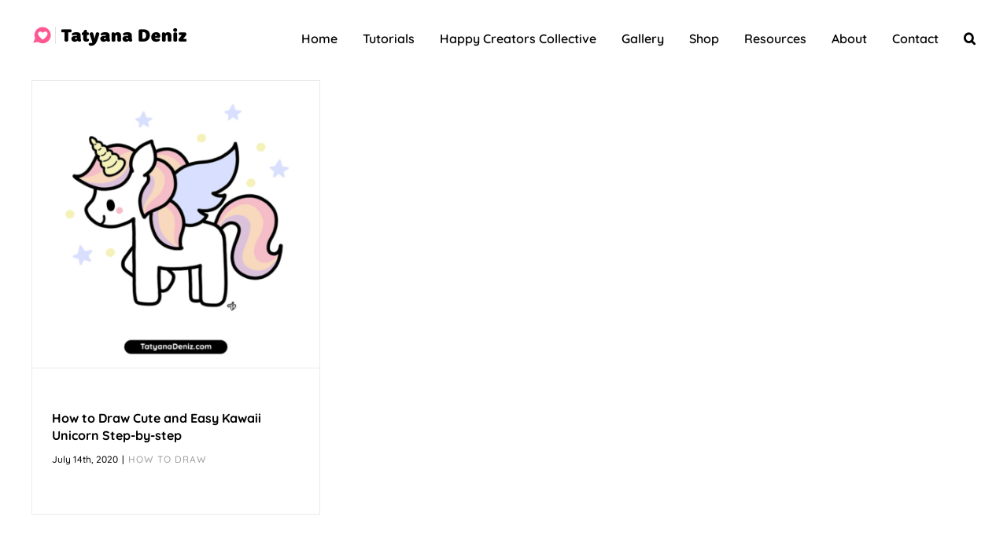

--- FILE ---
content_type: text/html; charset=UTF-8
request_url: https://tatyanadeniz.com/tag/unicorn-drawing-easy-tutorial/
body_size: 17250
content:
<!DOCTYPE html>
<html class="avada-html-layout-wide avada-html-header-position-top avada-html-is-archive" lang="en-US">
<head>
	<meta http-equiv="X-UA-Compatible" content="IE=edge" />
	<meta http-equiv="Content-Type" content="text/html; charset=utf-8"/>
	<meta name="viewport" content="width=device-width, initial-scale=1" />
	<meta name='robots' content='index, follow, max-image-preview:large, max-snippet:-1, max-video-preview:-1' />

<!-- Social Warfare v4.5.6 https://warfareplugins.com - BEGINNING OF OUTPUT -->
<style>
	@font-face {
		font-family: "sw-icon-font";
		src:url("https://tatyanadeniz.com/wp-content/plugins/social-warfare/assets/fonts/sw-icon-font.eot?ver=4.5.6");
		src:url("https://tatyanadeniz.com/wp-content/plugins/social-warfare/assets/fonts/sw-icon-font.eot?ver=4.5.6#iefix") format("embedded-opentype"),
		url("https://tatyanadeniz.com/wp-content/plugins/social-warfare/assets/fonts/sw-icon-font.woff?ver=4.5.6") format("woff"),
		url("https://tatyanadeniz.com/wp-content/plugins/social-warfare/assets/fonts/sw-icon-font.ttf?ver=4.5.6") format("truetype"),
		url("https://tatyanadeniz.com/wp-content/plugins/social-warfare/assets/fonts/sw-icon-font.svg?ver=4.5.6#1445203416") format("svg");
		font-weight: normal;
		font-style: normal;
		font-display:block;
	}
</style>
<!-- Social Warfare v4.5.6 https://warfareplugins.com - END OF OUTPUT -->


	<!-- This site is optimized with the Yoast SEO plugin v26.7 - https://yoast.com/wordpress/plugins/seo/ -->
	<title>unicorn drawing easy tutorial Archives - Tatyana Deniz</title>
	<link rel="canonical" href="https://tatyanadeniz.com/tag/unicorn-drawing-easy-tutorial/" />
	<meta name="twitter:card" content="summary_large_image" />
	<meta name="twitter:title" content="unicorn drawing easy tutorial Archives - Tatyana Deniz" />
	<meta name="twitter:site" content="@tatyanadeniz" />
	<script type="application/ld+json" class="yoast-schema-graph">{"@context":"https://schema.org","@graph":[{"@type":"CollectionPage","@id":"https://tatyanadeniz.com/tag/unicorn-drawing-easy-tutorial/","url":"https://tatyanadeniz.com/tag/unicorn-drawing-easy-tutorial/","name":"unicorn drawing easy tutorial Archives - Tatyana Deniz","isPartOf":{"@id":"https://tatyanadeniz.com/#website"},"primaryImageOfPage":{"@id":"https://tatyanadeniz.com/tag/unicorn-drawing-easy-tutorial/#primaryimage"},"image":{"@id":"https://tatyanadeniz.com/tag/unicorn-drawing-easy-tutorial/#primaryimage"},"thumbnailUrl":"https://cdn.tatyanadeniz.com/wp-content/uploads/2020/07/kawaii-art-cute-unicorn-sq-tatyana-deniz.jpg","breadcrumb":{"@id":"https://tatyanadeniz.com/tag/unicorn-drawing-easy-tutorial/#breadcrumb"},"inLanguage":"en-US"},{"@type":"ImageObject","inLanguage":"en-US","@id":"https://tatyanadeniz.com/tag/unicorn-drawing-easy-tutorial/#primaryimage","url":"https://cdn.tatyanadeniz.com/wp-content/uploads/2020/07/kawaii-art-cute-unicorn-sq-tatyana-deniz.jpg","contentUrl":"https://cdn.tatyanadeniz.com/wp-content/uploads/2020/07/kawaii-art-cute-unicorn-sq-tatyana-deniz.jpg","width":1080,"height":1080,"caption":"How to draw cute and easy kawaii unicorn step-by-step"},{"@type":"BreadcrumbList","@id":"https://tatyanadeniz.com/tag/unicorn-drawing-easy-tutorial/#breadcrumb","itemListElement":[{"@type":"ListItem","position":1,"name":"Home","item":"https://tatyanadeniz.com/"},{"@type":"ListItem","position":2,"name":"unicorn drawing easy tutorial"}]},{"@type":"WebSite","@id":"https://tatyanadeniz.com/#website","url":"https://tatyanadeniz.com/","name":"Tatyana Deniz","description":"How to draw kawaii with Tatyana Deniz","publisher":{"@id":"https://tatyanadeniz.com/#/schema/person/fa5336a02770f4294da6c67415809260"},"potentialAction":[{"@type":"SearchAction","target":{"@type":"EntryPoint","urlTemplate":"https://tatyanadeniz.com/?s={search_term_string}"},"query-input":{"@type":"PropertyValueSpecification","valueRequired":true,"valueName":"search_term_string"}}],"inLanguage":"en-US"},{"@type":["Person","Organization"],"@id":"https://tatyanadeniz.com/#/schema/person/fa5336a02770f4294da6c67415809260","name":"Tatyana Deniz","image":{"@type":"ImageObject","inLanguage":"en-US","@id":"https://tatyanadeniz.com/#/schema/person/image/","url":"https://cdn.tatyanadeniz.com/wp-content/uploads/2018/02/tatyanadeniz_sq.jpg","contentUrl":"https://cdn.tatyanadeniz.com/wp-content/uploads/2018/02/tatyanadeniz_sq.jpg","width":500,"height":500,"caption":"Tatyana Deniz"},"logo":{"@id":"https://tatyanadeniz.com/#/schema/person/image/"},"sameAs":["https://tatyanadeniz.com","https://tatyanadeniz.com/facebook","https://tatyanadeniz.com/instagram","https://tatyanadeniz.com/linkedin","https://tatyanadeniz.com/pinterest","https://x.com/tatyanadeniz","https://www.youtube.com/tatyanadeniz","https://tatyanadeniz.tumblr.com/"]}]}</script>
	<!-- / Yoast SEO plugin. -->


<link rel='dns-prefetch' href='//use.typekit.net' />
<link rel="alternate" type="application/rss+xml" title="Tatyana Deniz &raquo; Feed" href="https://tatyanadeniz.com/feed/" />
<link rel="alternate" type="application/rss+xml" title="Tatyana Deniz &raquo; Comments Feed" href="https://tatyanadeniz.com/comments/feed/" />
					<link rel="shortcut icon" href="https://cdn.tatyanadeniz.com/wp-content/uploads/2020/05/favicon-32.png" type="image/x-icon" />
		
					<!-- Apple Touch Icon -->
			<link rel="apple-touch-icon" sizes="180x180" href="https://cdn.tatyanadeniz.com/wp-content/uploads/2020/05/favicon-114.png">
		
					<!-- Android Icon -->
			<link rel="icon" sizes="192x192" href="https://cdn.tatyanadeniz.com/wp-content/uploads/2020/05/favicon-57.png">
		
					<!-- MS Edge Icon -->
			<meta name="msapplication-TileImage" content="https://cdn.tatyanadeniz.com/wp-content/uploads/2020/05/favicon-72.png">
				<link rel="alternate" type="application/rss+xml" title="Tatyana Deniz &raquo; unicorn drawing easy tutorial Tag Feed" href="https://tatyanadeniz.com/tag/unicorn-drawing-easy-tutorial/feed/" />
<style id='wp-img-auto-sizes-contain-inline-css' type='text/css'>
img:is([sizes=auto i],[sizes^="auto," i]){contain-intrinsic-size:3000px 1500px}
/*# sourceURL=wp-img-auto-sizes-contain-inline-css */
</style>
<style id='wp-emoji-styles-inline-css' type='text/css'>

	img.wp-smiley, img.emoji {
		display: inline !important;
		border: none !important;
		box-shadow: none !important;
		height: 1em !important;
		width: 1em !important;
		margin: 0 0.07em !important;
		vertical-align: -0.1em !important;
		background: none !important;
		padding: 0 !important;
	}
/*# sourceURL=wp-emoji-styles-inline-css */
</style>
<link rel='stylesheet' id='social_warfare-css' href='https://tatyanadeniz.com/wp-content/plugins/social-warfare/assets/css/style.min.css?ver=4.5.6' type='text/css' media='all' />
<link rel='stylesheet' id='custom-style-css' href='https://tatyanadeniz.com/wp-content/themes/Avada-Child-Theme/dist/styles/main.css?ver=6.9' type='text/css' media='all' />
<link rel='stylesheet' id='awb-adobe-external-style-css' href='https://use.typekit.net/qvj4rug.css?timestamp=1755853520&#038;ver=7.14' type='text/css' media='all' />
<link rel='stylesheet' id='fusion-dynamic-css-css' href='https://tatyanadeniz.com/wp-content/uploads/fusion-styles/38408a13aabf4e97dac9f213f9e5b58f.min.css?ver=3.14' type='text/css' media='all' />
<link rel='preload' as='style' href='https://tatyanadeniz.com/wp-content/uploads/fusion-styles/38408a13aabf4e97dac9f213f9e5b58f.min.css?ver=3.14' type='text/css' media='all'><script type="text/javascript" src="https://tatyanadeniz.com/wp-includes/js/jquery/jquery.min.js?ver=3.7.1" id="jquery-core-js"></script>
<script type="text/javascript" src="https://tatyanadeniz.com/wp-includes/js/jquery/jquery-migrate.min.js?ver=3.4.1" id="jquery-migrate-js"></script>
<link rel="https://api.w.org/" href="https://tatyanadeniz.com/wp-json/" /><link rel="alternate" title="JSON" type="application/json" href="https://tatyanadeniz.com/wp-json/wp/v2/tags/328" /><link rel="EditURI" type="application/rsd+xml" title="RSD" href="https://tatyanadeniz.com/xmlrpc.php?rsd" />
<meta name="generator" content="WordPress 6.9" />
<style type="text/css" id="tve_global_variables">:root{--tcb-color-0:rgb(255, 114, 164);--tcb-color-0-h:338;--tcb-color-0-s:100%;--tcb-color-0-l:72%;--tcb-color-0-a:1;--tcb-color-1:rgb(255, 87, 146);--tcb-color-1-h:338;--tcb-color-1-s:100%;--tcb-color-1-l:67%;--tcb-color-1-a:1;--tcb-background-author-image:url(https://secure.gravatar.com/avatar/bb4915ec4cd644966425bd684bf3a5955a954274b3b852325d4c3f0c748a9a20?s=256&d=mm&r=g);--tcb-background-user-image:url();--tcb-background-featured-image-thumbnail:url(https://cdn.tatyanadeniz.com/wp-content/uploads/2020/07/kawaii-art-cute-unicorn-sq-tatyana-deniz.jpg);}</style><style type="text/css" id="css-fb-visibility">@media screen and (max-width: 640px){.fusion-no-small-visibility{display:none !important;}body .sm-text-align-center{text-align:center !important;}body .sm-text-align-left{text-align:left !important;}body .sm-text-align-right{text-align:right !important;}body .sm-text-align-justify{text-align:justify !important;}body .sm-flex-align-center{justify-content:center !important;}body .sm-flex-align-flex-start{justify-content:flex-start !important;}body .sm-flex-align-flex-end{justify-content:flex-end !important;}body .sm-mx-auto{margin-left:auto !important;margin-right:auto !important;}body .sm-ml-auto{margin-left:auto !important;}body .sm-mr-auto{margin-right:auto !important;}body .fusion-absolute-position-small{position:absolute;top:auto;width:100%;}.awb-sticky.awb-sticky-small{ position: sticky; top: var(--awb-sticky-offset,0); }}@media screen and (min-width: 641px) and (max-width: 1024px){.fusion-no-medium-visibility{display:none !important;}body .md-text-align-center{text-align:center !important;}body .md-text-align-left{text-align:left !important;}body .md-text-align-right{text-align:right !important;}body .md-text-align-justify{text-align:justify !important;}body .md-flex-align-center{justify-content:center !important;}body .md-flex-align-flex-start{justify-content:flex-start !important;}body .md-flex-align-flex-end{justify-content:flex-end !important;}body .md-mx-auto{margin-left:auto !important;margin-right:auto !important;}body .md-ml-auto{margin-left:auto !important;}body .md-mr-auto{margin-right:auto !important;}body .fusion-absolute-position-medium{position:absolute;top:auto;width:100%;}.awb-sticky.awb-sticky-medium{ position: sticky; top: var(--awb-sticky-offset,0); }}@media screen and (min-width: 1025px){.fusion-no-large-visibility{display:none !important;}body .lg-text-align-center{text-align:center !important;}body .lg-text-align-left{text-align:left !important;}body .lg-text-align-right{text-align:right !important;}body .lg-text-align-justify{text-align:justify !important;}body .lg-flex-align-center{justify-content:center !important;}body .lg-flex-align-flex-start{justify-content:flex-start !important;}body .lg-flex-align-flex-end{justify-content:flex-end !important;}body .lg-mx-auto{margin-left:auto !important;margin-right:auto !important;}body .lg-ml-auto{margin-left:auto !important;}body .lg-mr-auto{margin-right:auto !important;}body .fusion-absolute-position-large{position:absolute;top:auto;width:100%;}.awb-sticky.awb-sticky-large{ position: sticky; top: var(--awb-sticky-offset,0); }}</style><meta name="generator" content="Elementor 3.34.1; features: e_font_icon_svg, additional_custom_breakpoints; settings: css_print_method-external, google_font-enabled, font_display-swap">
			<style>
				.e-con.e-parent:nth-of-type(n+4):not(.e-lazyloaded):not(.e-no-lazyload),
				.e-con.e-parent:nth-of-type(n+4):not(.e-lazyloaded):not(.e-no-lazyload) * {
					background-image: none !important;
				}
				@media screen and (max-height: 1024px) {
					.e-con.e-parent:nth-of-type(n+3):not(.e-lazyloaded):not(.e-no-lazyload),
					.e-con.e-parent:nth-of-type(n+3):not(.e-lazyloaded):not(.e-no-lazyload) * {
						background-image: none !important;
					}
				}
				@media screen and (max-height: 640px) {
					.e-con.e-parent:nth-of-type(n+2):not(.e-lazyloaded):not(.e-no-lazyload),
					.e-con.e-parent:nth-of-type(n+2):not(.e-lazyloaded):not(.e-no-lazyload) * {
						background-image: none !important;
					}
				}
			</style>
			<style type="text/css" id="thrive-default-styles"></style>		<script type="text/javascript">
			var doc = document.documentElement;
			doc.setAttribute( 'data-useragent', navigator.userAgent );
		</script>
		<!-- Pinterest verification code -->
<meta name="p:domain_verify" content="4db73eb947d9fb5f0942a3ff5be5ffff"/>
<!-- Facebook verification code -->
<meta name="facebook-domain-verification" content="zb2da3v5yead83ug06jpbb0iryo62d" />
<!-- Global site tag (gtag.js) - Google Analytics -->


<!-- Google tag (gtag.js) -->
<script async src="https://www.googletagmanager.com/gtag/js?id=G-09X7047VN9"></script>
<script>
  window.dataLayer = window.dataLayer || [];
  function gtag(){dataLayer.push(arguments);}
  gtag('js', new Date());

  gtag('config', 'G-09X7047VN9');
</script>

<!-- Meta Pixel Code -->
<script>
!function(f,b,e,v,n,t,s)
{if(f.fbq)return;n=f.fbq=function(){n.callMethod?
n.callMethod.apply(n,arguments):n.queue.push(arguments)};
if(!f._fbq)f._fbq=n;n.push=n;n.loaded=!0;n.version='2.0';
n.queue=[];t=b.createElement(e);t.async=!0;
t.src=v;s=b.getElementsByTagName(e)[0];
s.parentNode.insertBefore(t,s)}(window, document,'script',
'https://connect.facebook.net/en_US/fbevents.js');
fbq('init', '270635580870531');
fbq('track', 'PageView');
</script>
<noscript><img height="1" width="1" style="display:none"
src="https://www.facebook.com/tr?id=270635580870531&ev=PageView&noscript=1"
/></noscript>
<!-- End Meta Pixel Code -->
	</head>

<body class="archive tag tag-unicorn-drawing-easy-tutorial tag-328 wp-theme-Avada wp-child-theme-Avada-Child-Theme fusion-image-hovers fusion-pagination-sizing fusion-button_type-3d fusion-button_span-no fusion-button_gradient-linear avada-image-rollover-circle-yes avada-image-rollover-no fusion-body ltr no-tablet-sticky-header no-mobile-sticky-header no-mobile-slidingbar no-desktop-totop no-mobile-totop fusion-disable-outline fusion-sub-menu-slide mobile-logo-pos-center layout-wide-mode avada-has-boxed-modal-shadow-none layout-scroll-offset-full avada-has-zero-margin-offset-top fusion-top-header menu-text-align-center mobile-menu-design-classic fusion-show-pagination-text fusion-header-layout-v1 avada-responsive avada-footer-fx-none avada-menu-highlight-style-bottombar fusion-search-form-classic fusion-main-menu-search-overlay fusion-avatar-circle avada-blog-layout-grid avada-blog-archive-layout-grid avada-header-shadow-no avada-menu-icon-position-left avada-has-mainmenu-dropdown-divider avada-has-mobile-menu-search avada-has-main-nav-search-icon avada-has-100-footer avada-has-breadcrumb-mobile-hidden avada-has-titlebar-hide avada-has-pagination-width_height avada-flyout-menu-direction-fade avada-ec-views-v1 awb-link-decoration elementor-default elementor-kit-6632" data-awb-post-id="4265">
		<a class="skip-link screen-reader-text" href="#content">Skip to content</a>

	<div id="boxed-wrapper">
		
		<div id="wrapper" class="fusion-wrapper">
			<div id="home" style="position:relative;top:-1px;"></div>
							
					
			<header class="fusion-header-wrapper">
				<div class="fusion-header-v1 fusion-logo-alignment fusion-logo-center fusion-sticky-menu- fusion-sticky-logo- fusion-mobile-logo-1  fusion-mobile-menu-design-classic">
					<div class="fusion-header-sticky-height"></div>
<div class="fusion-header">
	<div class="fusion-row">
					<div class="fusion-logo" data-margin-top="32px" data-margin-bottom="34px" data-margin-left="0" data-margin-right="0">
			<a class="fusion-logo-link"  href="https://tatyanadeniz.com/" >

						<!-- standard logo -->
			<img src="https://cdn.tatyanadeniz.com/wp-content/uploads/2023/07/29010904/tatyana-deniz.png" srcset="https://cdn.tatyanadeniz.com/wp-content/uploads/2023/07/29010904/tatyana-deniz.png 1x, https://cdn.tatyanadeniz.com/wp-content/uploads/2023/07/29010904/tatyana-deniz.png 2x" width="" height="" alt="Tatyana Deniz Logo" data-retina_logo_url="https://cdn.tatyanadeniz.com/wp-content/uploads/2023/07/29010904/tatyana-deniz.png" class="fusion-standard-logo" />

											<!-- mobile logo -->
				<img src="https://cdn.tatyanadeniz.com/wp-content/uploads/2023/07/29010904/tatyana-deniz.png" srcset="https://cdn.tatyanadeniz.com/wp-content/uploads/2023/07/29010904/tatyana-deniz.png 1x, https://cdn.tatyanadeniz.com/wp-content/uploads/2023/07/29010904/tatyana-deniz.png 2x" width="" height="" alt="Tatyana Deniz Logo" data-retina_logo_url="https://cdn.tatyanadeniz.com/wp-content/uploads/2023/07/29010904/tatyana-deniz.png" class="fusion-mobile-logo" />
			
					</a>
		</div>		<nav class="fusion-main-menu" aria-label="Main Menu"><div class="fusion-overlay-search">		<form role="search" class="searchform fusion-search-form  fusion-search-form-classic" method="get" action="https://tatyanadeniz.com/">
			<div class="fusion-search-form-content">

				
				<div class="fusion-search-field search-field">
					<label><span class="screen-reader-text">Search for:</span>
													<input type="search" value="" name="s" class="s" placeholder="Search..." required aria-required="true" aria-label="Search..."/>
											</label>
				</div>
				<div class="fusion-search-button search-button">
					<input type="submit" class="fusion-search-submit searchsubmit" aria-label="Search" value="&#xf002;" />
									</div>

				
			</div>


			
		</form>
		<div class="fusion-search-spacer"></div><a href="#" role="button" aria-label="Close Search" class="fusion-close-search"></a></div><ul id="menu-top-menu" class="fusion-menu"><li  id="menu-item-5574"  class="menu-item menu-item-type-post_type menu-item-object-page menu-item-home menu-item-5574"  data-item-id="5574"><a  href="https://tatyanadeniz.com/" class="fusion-bottombar-highlight"><span class="menu-text">Home</span></a></li><li  id="menu-item-2962"  class="menu-item menu-item-type-post_type menu-item-object-page menu-item-2962"  data-item-id="2962"><a  title="Tutorials" href="https://tatyanadeniz.com/blog/" class="fusion-bottombar-highlight"><span class="menu-text">Tutorials</span></a></li><li  id="menu-item-5469"  class="menu-item menu-item-type-custom menu-item-object-custom menu-item-5469"  data-item-id="5469"><a  title="Happy Creators Collective" target="_blank" rel="noopener noreferrer" href="https://happycreatorscollective.com/" class="fusion-bottombar-highlight"><span class="menu-text">Happy Creators Collective</span></a></li><li  id="menu-item-2190"  class="menu-item menu-item-type-post_type menu-item-object-page menu-item-2190"  data-item-id="2190"><a  href="https://tatyanadeniz.com/gallery/" class="fusion-bottombar-highlight"><span class="menu-text">Gallery</span></a></li><li  id="menu-item-5575"  class="menu-item menu-item-type-custom menu-item-object-custom menu-item-5575"  data-item-id="5575"><a  target="_blank" rel="noopener noreferrer" href="/shop" class="fusion-bottombar-highlight"><span class="menu-text">Shop</span></a></li><li  id="menu-item-5468"  class="menu-item menu-item-type-post_type menu-item-object-page menu-item-5468"  data-item-id="5468"><a  href="https://tatyanadeniz.com/resources/" class="fusion-bottombar-highlight"><span class="menu-text">Resources</span></a></li><li  id="menu-item-3471"  class="menu-item menu-item-type-post_type menu-item-object-page menu-item-3471"  data-item-id="3471"><a  href="https://tatyanadeniz.com/about/" class="fusion-bottombar-highlight"><span class="menu-text">About</span></a></li><li  id="menu-item-3470"  class="menu-item menu-item-type-post_type menu-item-object-page menu-item-3470"  data-item-id="3470"><a  href="https://tatyanadeniz.com/contact/" class="fusion-bottombar-highlight"><span class="menu-text">Contact</span></a></li><li class="fusion-custom-menu-item fusion-main-menu-search fusion-search-overlay"><a class="fusion-main-menu-icon" href="#" aria-label="Search" data-title="Search" title="Search" role="button" aria-expanded="false"></a></li></ul></nav>
<nav class="fusion-mobile-nav-holder fusion-mobile-menu-text-align-center" aria-label="Main Menu Mobile"></nav>

		
<div class="fusion-clearfix"></div>
<div class="fusion-mobile-menu-search">
			<form role="search" class="searchform fusion-search-form  fusion-search-form-classic" method="get" action="https://tatyanadeniz.com/">
			<div class="fusion-search-form-content">

				
				<div class="fusion-search-field search-field">
					<label><span class="screen-reader-text">Search for:</span>
													<input type="search" value="" name="s" class="s" placeholder="Search..." required aria-required="true" aria-label="Search..."/>
											</label>
				</div>
				<div class="fusion-search-button search-button">
					<input type="submit" class="fusion-search-submit searchsubmit" aria-label="Search" value="&#xf002;" />
									</div>

				
			</div>


			
		</form>
		</div>
			</div>
</div>
				</div>
				<div class="fusion-clearfix"></div>
			</header>
								
							<div id="sliders-container" class="fusion-slider-visibility">
					</div>
				
					
							
			
						<main id="main" class="clearfix ">
				<div class="fusion-row" style="">
<section id="content" class=" full-width" style="width: 100%;">
	
	<div id="posts-container" class="fusion-blog-archive fusion-blog-layout-grid-wrapper fusion-clearfix">
	<div class="fusion-posts-container fusion-blog-layout-grid fusion-blog-layout-grid-3 isotope fusion-blog-equal-heights fusion-blog-pagination " data-pages="1">
		
		
													<article id="post-4265" class="fusion-post-grid  post fusion-clearfix post-4265 type-post status-publish format-standard has-post-thumbnail hentry category-how-to-draw tag-cute-unicorn tag-cute-unicorn-art tag-how-to-draw tag-how-to-draw-cute-unicorn-easy tag-how-to-draw-kawaii tag-how-to-draw-kawaii-unicorn-easy tag-how-to-draw-unicorn-easy tag-kawaii-art tag-kawaii-unicorn-drawing tag-step-by-step-drawing-tutorial tag-tatyana-deniz tag-unicorn-drawing tag-unicorn-drawing-easy tag-unicorn-drawing-easy-tutorial tag-unicorn-drawing-tutorial">
														<div class="fusion-post-wrapper">
				
				
				
									
		<div class="fusion-flexslider flexslider fusion-flexslider-loading fusion-post-slideshow">
		<ul class="slides">
																		<li><div  class="fusion-image-wrapper" aria-haspopup="true">
							<a href="https://tatyanadeniz.com/kawaii-unicorn/" aria-label="How to Draw Cute and Easy Kawaii Unicorn Step-by-step">
							<img fetchpriority="high" width="1080" height="1080" src="https://cdn.tatyanadeniz.com/wp-content/uploads/2020/07/kawaii-art-cute-unicorn-sq-tatyana-deniz.jpg" class="attachment-full size-full lazyload wp-post-image" alt="How to draw cute and easy kawaii unicorn step-by-step" decoding="async" srcset="data:image/svg+xml,%3Csvg%20xmlns%3D%27http%3A%2F%2Fwww.w3.org%2F2000%2Fsvg%27%20width%3D%271080%27%20height%3D%271080%27%20viewBox%3D%270%200%201080%201080%27%3E%3Crect%20width%3D%271080%27%20height%3D%271080%27%20fill-opacity%3D%220%22%2F%3E%3C%2Fsvg%3E" data-orig-src="https://cdn.tatyanadeniz.com/wp-content/uploads/2020/07/kawaii-art-cute-unicorn-sq-tatyana-deniz.jpg" data-srcset="https://cdn.tatyanadeniz.com/wp-content/uploads/2020/07/kawaii-art-cute-unicorn-sq-tatyana-deniz-200x200.jpg 200w, https://cdn.tatyanadeniz.com/wp-content/uploads/2020/07/kawaii-art-cute-unicorn-sq-tatyana-deniz-400x400.jpg 400w, https://cdn.tatyanadeniz.com/wp-content/uploads/2020/07/kawaii-art-cute-unicorn-sq-tatyana-deniz-600x600.jpg 600w, https://cdn.tatyanadeniz.com/wp-content/uploads/2020/07/kawaii-art-cute-unicorn-sq-tatyana-deniz-800x800.jpg 800w, https://cdn.tatyanadeniz.com/wp-content/uploads/2020/07/kawaii-art-cute-unicorn-sq-tatyana-deniz.jpg 1080w" data-sizes="auto" />			</a>
							</div>
</li>
																		</ul>
	</div>
				
														<div class="fusion-post-content-wrapper">
				
				
				<div class="fusion-post-content post-content">
					<h2 class="fusion-post-title"><a href="https://tatyanadeniz.com/kawaii-unicorn/">How to Draw Cute and Easy Kawaii Unicorn Step-by-step</a></h2>
																<p class="fusion-single-line-meta"><span>July 14th, 2020</span><span class="fusion-inline-sep">|</span><a href="https://tatyanadeniz.com/category/how-to-draw/" rel="category tag">How to Draw</a><span class="fusion-inline-sep">|</span></p>
												
					
					<div class="fusion-post-content-container">
											</div>
				</div>

				
																																		
									</div>
				
									</div>
							</article>

			
		
		
	</div>

			</div>
</section>
						
					</div>  <!-- fusion-row -->
				</main>  <!-- #main -->
				
				
								
					
		<div class="fusion-footer">
					
	<footer class="fusion-footer-widget-area fusion-widget-area fusion-footer-widget-area-center">
		<div class="fusion-row">
			<div class="fusion-columns fusion-columns-1 fusion-widget-area">
				
																									<div class="fusion-column fusion-column-last col-lg-12 col-md-12 col-sm-12">
							<section id="custom_html-2" class="widget_text fusion-footer-widget-column widget widget_custom_html"><div class="textwidget custom-html-widget"><div class="tve-leads-shortcode tve-leads-triggered tve-tl-anim tl-anim-instant tve-leads-track-shortcode_2953"><div class="tl-style" id="tve_tcb2_blank" data-state="14" data-form-state=""><style type="text/css" class="tve_custom_style">@import url("//fonts.googleapis.com/css?family=Lato:400,700,300&subset=latin");@media (min-width: 300px){[data-css="tve-u-05ee2fa2e0d2b5"]{background-color: transparent !important;padding-top: 1px !important;padding-bottom: 1px !important;margin-bottom: 5px !important;}:not(#tve) [data-css="tve-u-15ee2fa2e0d2bb"]{--g-regular-weight: 400;--g-bold-weight: 700;--tcb-applied-color: rgb(255,255,255);font-family: Lato !important;font-weight: var(--g-regular-weight,normal) !important;color: rgb(255,255,255) !important;}:not(#tve) [data-css="tve-u-15ee2fa2e0d2bb"] strong{font-weight: 700 !important;}[data-css="tve-u-35ee2fa2e0d2c0"]{color: rgb(255,87,146) !important;}[data-css="tve-u-45ee2fa2e0d2c3"]{margin-top: 1px !important;}[data-css="tve-u-25ee2fa2e0d2bd"]{font-family: Lato !important;font-weight: 300 !important;}[data-css="tve-u-25ee2fa2e0d2bd"] strong{font-weight: 700 !important;}[data-css="tve-u-18c37fb8252"] .tcb-button-link{border-radius: 100px;overflow: hidden;letter-spacing: var(--tve-letter-spacing,2px);background-color: var(--tcb-local-color-394d4) !important;padding: 18px 22px !important;}:not(#tve) [data-css="tve-u-18c37fb8252"] .tcb-button-link{font-size: var(--tve-font-size,16px) !important;}[data-css="tve-u-18c37fb8252"]{--tve-font-size: 16px;--tve-font-weight: var(--g-bold-weight,bold);--tve-letter-spacing: 2px;--tcb-local-color-1bda9: rgb(19,114,211);--tve-color: rgb(255,255,255);--tcb-local-color-394d4: var(--tcb-color-1) !important;min-width: 100% !important;}:not(#tve) [data-css="tve-u-18c37fb8252"] .tcb-button-link span{font-weight: var(--tve-font-weight,var(--g-bold-weight,bold));color: var(--tve-color,rgb(255,255,255));--tcb-applied-color: rgb(255,255,255);}:not(#tve) [data-css="tve-u-18c37fb8252"]:hover .tcb-button-link{background-color: var(--tcb-local-color-394d4) !important;background-image: linear-gradient(rgba(255,255,255,0.06),rgba(255,255,255,0.06)) !important;background-size: auto !important;background-position: 50% 50% !important;background-attachment: scroll !important;background-repeat: no-repeat !important;}[data-css="tve-u-18c37fb8252"].tve-state-active .tcb-button-link{background-image: linear-gradient(rgba(0,0,0,0.4),rgba(0,0,0,0.4)) !important;background-size: auto !important;background-position: 50% 50% !important;background-attachment: scroll !important;background-repeat: no-repeat !important;--background-image: linear-gradient(rgba(0,0,0,0.4),rgba(0,0,0,0.4)) !important;--background-size: auto !important;--background-position: 50% 50% !important;--background-attachment: scroll !important;--background-repeat: no-repeat !important;--tve-applied-background-image: linear-gradient(rgba(0,0,0,0.4),rgba(0,0,0,0.4)) !important;}:not(#tve) [data-css="tve-u-18c37fb8252"].tve-state-active .tcb-button-link{background-color: var(--tcb-local-color-394d4) !important;--background-color: var(--tcb-local-color-394d4) !important;--tve-applied-background-color: var$(--tcb-local-color-394d4) !important;}:not(#tve) [data-css="tve-u-18c37fbca3e"] input{padding-left: 15px;padding-right: 15px;}[data-css="tve-u-18c37fd8978"]{max-width: 33.333%;}:not(#tve) [data-css="tve-u-18c37fe9280"]{letter-spacing: 0px;}[data-css="tve-u-18c37febdd3"]{justify-content: center !important;}[data-css="tve-u-18c37fec2ce"]{max-width: 33.333%;}[data-css="tve-u-18c37fec77d"]{justify-content: center !important;}[data-css="tve-u-18c37fed742"]{max-width: 33.333%;}}@media (max-width: 767px){:not(#tve) [data-css="tve-u-15ee2fa2e0d2bb"]{font-size: 17px !important;}[data-css="tve-u-25ee2fa2e0d2bd"]{font-family: Lato !important;font-weight: 300 !important;}[data-css="tve-u-35ee2fa2e0d2c0"]{color: rgb(255,87,146) !important;}}</style><style type="text/css" class="tve_user_custom_style">.tve-leads-conversion-object .thrv_heading h1,.tve-leads-conversion-object .thrv_heading h2,.tve-leads-conversion-object .thrv_heading h3{margin:0;padding:0}.tve-leads-conversion-object .thrv_text_element p,.tve-leads-conversion-object .thrv_text_element h1,.tve-leads-conversion-object .thrv_text_element h2,.tve-leads-conversion-object .thrv_text_element h3{margin:0}</style><div class="tve-leads-conversion-object" data-tl-type="shortcode_2953"><div class="tve_flt"><div id="tve_editor" class="tve_shortcode_editor"><div class="thrv-leads-form-box tve_no_drag tve_no_icons thrv_wrapper tve_editor_main_content thrv-leads-in-content tve_empty_dropzone" data-css="tve-u-05ee2fa2e0d2b5" style=""><div class="thrv_wrapper thrv_text_element"><p data-css="tve-u-15ee2fa2e0d2bb" style="text-align: center;"><span data-css="tve-u-25ee2fa2e0d2bd">Subscribe to start your</span>&nbsp;<strong><span data-css="tve-u-35ee2fa2e0d2c0">FREE</span> kawaii drawing mini-course</strong><br></p></div><div class="thrv_wrapper thrv_lead_generation" data-connection="api" style="" data-css="tve-u-45ee2fa2e0d2c3" data-settings-id="5414" data-templateconfig="{&quot;checkbox&quot;:{&quot;data-columns&quot;:4,&quot;option&quot;:{&quot;data-value&quot;:&quot;default&quot;}},&quot;radio&quot;:{&quot;data-columns&quot;:4,&quot;option&quot;:{&quot;data-value&quot;:&quot;default&quot;}},&quot;select&quot;:{&quot;_class&quot;:&quot;&quot;,&quot;data-show-placeholder&quot;:&quot;1&quot;,&quot;data-style&quot;:&quot;default&quot;,&quot;data-icon&quot;:&quot;style_1&quot;,&quot;_alias&quot;:&quot;dropdown&quot;}}"><input type="hidden" class="tve-lg-err-msg" value="{&quot;email&quot;:&quot;Email address invalid&quot;,&quot;phone&quot;:&quot;Phone number invalid&quot;,&quot;password&quot;:&quot;Password invalid&quot;,&quot;passwordmismatch&quot;:&quot;Password mismatch error&quot;,&quot;required&quot;:&quot;Required field missing&quot;,&quot;file_size&quot;:&quot;{file} exceeds the maximum file size of {filelimit}&quot;,&quot;file_extension&quot;:&quot;Sorry, {fileextension} files are not allowed&quot;}">	<div class="thrv_lead_generation_container tve_clearfix">		<form action="#" method="post" novalidate="novalidate" autocomplete="new-password">			<div class="tve_lead_generated_inputs_container tve_clearfix">				<div class="thrv_wrapper thrv-columns" style="--tcb-col-el-width: 758;"><div class="tcb-flex-row v-2 tcb--cols--3"><div class="tcb-flex-col" data-css="tve-u-18c37fec2ce" style=""><div class="tcb-col" data-css="tve-u-18c37fec77d" style=""><div class="tve_lg_input_container tve_lg_input tcb-plain-text tcb-no-clone tcb-icon-display" data-css="tve-u-18c37fbca3e" data-label="tve-lg-18c37fbcb5d">					<input class="tcb-plain-text" type="text" data-field="name" name="name" placeholder="First name..." data-placeholder="First name...">				</div></div></div><div class="tcb-flex-col" data-css="tve-u-18c37fd8978" style=""><div class="tcb-col" data-css="tve-u-18c37febdd3" style=""><div class="tve_lg_input_container tve_lg_input tcb-plain-text tcb-no-clone tcb-no-delete tcb-icon-display" data-css="tve-u-18c37fbca3e" data-label="tve-lg-18c37fbe719">					<input class="tcb-plain-text" type="email" data-field="email" data-required="1" data-validation="email" name="email" placeholder="Email..." data-placeholder="Email..." style="">				</div></div></div><div class="tcb-flex-col" data-css="tve-u-18c37fed742" style=""><div class="tcb-col"><div class="thrv_wrapper tve-form-button tcb-local-vars-root" data-tcb_hover_state_parent="" data-css="tve-u-18c37fb8252" data-button-style="btn-tpl-58447"><div class="thrive-colors-palette-config" style="display: none !important"></div>										<a href="#" class="tcb-button-link tve-form-button-submit tcb-plain-text">						<span class="tcb-button-texts"><span class="tcb-button-text thrv-inline-text" style="" data-css="tve-u-18c37fe9280">Yes, Send Me Tutorials!</span></span>					</a>					<input type="submit" style="display: none !important;">				</div></div></div></div></div>											</div>			<input id="_submit_option" type="hidden" name="_submit_option" value="message">			<input id="_sendParams" type="hidden" name="_sendParams" value="1">					<input id="_api_custom_fields" type="hidden" name="_api_custom_fields" value="YToyOntpOjA7YToyOntzOjI6ImlkIjtzOjQ6Im5hbWUiO3M6MTE6InBsYWNlaG9sZGVyIjtzOjQ6Ik5hbWUiO31pOjE7YToyOntzOjI6ImlkIjtzOjU6InBob25lIjtzOjExOiJwbGFjZWhvbGRlciI7czo1OiJQaG9uZSI7fX0="><input type="hidden" id="tve_labels" name="tve_labels" value="YToyOntzOjQ6Im5hbWUiO3M6MTM6IkZpcnN0IG5hbWUuLi4iO3M6NToiZW1haWwiO3M6ODoiRW1haWwuLi4iO30="><input id="__tcb_lg_msg" type="hidden" name="__tcb_lg_msg" value="YToyOntzOjU6ImVycm9yIjtzOjY6IkVycm9yISI7czo3OiJzdWNjZXNzIjtzOjQzOiJZYXksIHlvdSBhcmUgaW4hIFBsZWFzZSBjaGVjayB5b3VyIGluYm94IDopIjt9"></form>	</div></div></div></div></div></div></div></div></div><div style="clear:both;"></div></section><section id="social_links-widget-2" class="fusion-footer-widget-column widget social_links">
		<div class="fusion-social-networks boxed-icons">

			<div class="fusion-social-networks-wrapper">
																												
						
																																			<a class="fusion-social-network-icon fusion-tooltip fusion-facebook awb-icon-facebook" href="https://www.facebook.com/tatyanadenizartist/"  data-placement="top" data-title="Facebook" data-toggle="tooltip" data-original-title=""  title="Facebook" aria-label="Facebook" rel="noopener noreferrer" target="_self" style="border-radius:50%;padding:9px;font-size:18px;color:#333333;background-color:#ccc7c7;border-color:#ccc7c7;"></a>
											
										
																				
						
																																			<a class="fusion-social-network-icon fusion-tooltip fusion-youtube awb-icon-youtube" href="https://www.youtube.com/tatyanadeniz"  data-placement="top" data-title="Youtube" data-toggle="tooltip" data-original-title=""  title="YouTube" aria-label="YouTube" rel="noopener noreferrer" target="_self" style="border-radius:50%;padding:9px;font-size:18px;color:#333333;background-color:#ccc7c7;border-color:#ccc7c7;"></a>
											
										
																				
						
																																			<a class="fusion-social-network-icon fusion-tooltip fusion-instagram awb-icon-instagram" href="https://www.instagram.com/tatyanadeniz/"  data-placement="top" data-title="Instagram" data-toggle="tooltip" data-original-title=""  title="Instagram" aria-label="Instagram" rel="noopener noreferrer" target="_self" style="border-radius:50%;padding:9px;font-size:18px;color:#333333;background-color:#ccc7c7;border-color:#ccc7c7;"></a>
											
										
																				
						
																																			<a class="fusion-social-network-icon fusion-tooltip fusion-pinterest awb-icon-pinterest" href="https://www.pinterest.com/tatyanadeniz/"  data-placement="top" data-title="Pinterest" data-toggle="tooltip" data-original-title=""  title="Pinterest" aria-label="Pinterest" rel="noopener noreferrer" target="_self" style="border-radius:50%;padding:9px;font-size:18px;color:#333333;background-color:#ccc7c7;border-color:#ccc7c7;"></a>
											
										
				
			</div>
		</div>

		<div style="clear:both;"></div></section><section id="menu-widget-2" class="fusion-footer-widget-column widget menu"><style type="text/css">#menu-widget-2{text-align:center;}#fusion-menu-widget-2 li{display:inline-block;}#fusion-menu-widget-2 ul li a{display:inline-block;padding:0;border:0;color:#ccc7c7;font-size:13px;}#fusion-menu-widget-2 ul li a:after{content:"";color:#ccc7c7;padding-right:25px;padding-left:25px;font-size:13px;}#fusion-menu-widget-2 ul li a:hover,#fusion-menu-widget-2 ul .menu-item.current-menu-item a{color:#fff;}#fusion-menu-widget-2 ul li:last-child a:after{display:none;}#fusion-menu-widget-2 ul li .fusion-widget-cart-number{margin:0 7px;background-color:#fff;color:#ccc7c7;}#fusion-menu-widget-2 ul li.fusion-active-cart-icon .fusion-widget-cart-icon:after{color:#fff;}</style><nav id="fusion-menu-widget-2" class="fusion-widget-menu" aria-label="Secondary navigation"><ul id="menu-footer-menu" class="menu"><li id="menu-item-2954" class="menu-item menu-item-type-custom menu-item-object-custom menu-item-2954"><a href="/">©Deniz Company PTY LTD</a></li><li id="menu-item-2303" class="menu-item menu-item-type-post_type menu-item-object-page menu-item-privacy-policy menu-item-2303"><a rel="privacy-policy" href="https://tatyanadeniz.com/privacy-policy/">Privacy Policy</a></li><li id="menu-item-2304" class="menu-item menu-item-type-post_type menu-item-object-page menu-item-2304"><a href="https://tatyanadeniz.com/terms/">Terms of Use</a></li><li id="menu-item-5274" class="menu-item menu-item-type-post_type menu-item-object-page menu-item-5274"><a href="https://tatyanadeniz.com/disclaimer/">Disclaimer</a></li><li id="menu-item-3467" class="menu-item menu-item-type-post_type menu-item-object-page menu-item-3467"><a href="https://tatyanadeniz.com/about/">About</a></li><li id="menu-item-3468" class="menu-item menu-item-type-post_type menu-item-object-page menu-item-3468"><a href="https://tatyanadeniz.com/contact/">Contact</a></li></ul></nav><div style="clear:both;"></div></section>																					</div>
																																																						
				<div class="fusion-clearfix"></div>
			</div> <!-- fusion-columns -->
		</div> <!-- fusion-row -->
	</footer> <!-- fusion-footer-widget-area -->

		</div> <!-- fusion-footer -->

		
																</div> <!-- wrapper -->
		</div> <!-- #boxed-wrapper -->
				<a class="fusion-one-page-text-link fusion-page-load-link" tabindex="-1" href="#" aria-hidden="true">Page load link</a>

		<div class="avada-footer-scripts">
			<script type="text/javascript">var fusionNavIsCollapsed=function(e){var t,n;window.innerWidth<=e.getAttribute("data-breakpoint")?(e.classList.add("collapse-enabled"),e.classList.remove("awb-menu_desktop"),e.classList.contains("expanded")||window.dispatchEvent(new CustomEvent("fusion-mobile-menu-collapsed",{detail:{nav:e}})),(n=e.querySelectorAll(".menu-item-has-children.expanded")).length&&n.forEach(function(e){e.querySelector(".awb-menu__open-nav-submenu_mobile").setAttribute("aria-expanded","false")})):(null!==e.querySelector(".menu-item-has-children.expanded .awb-menu__open-nav-submenu_click")&&e.querySelector(".menu-item-has-children.expanded .awb-menu__open-nav-submenu_click").click(),e.classList.remove("collapse-enabled"),e.classList.add("awb-menu_desktop"),null!==e.querySelector(".awb-menu__main-ul")&&e.querySelector(".awb-menu__main-ul").removeAttribute("style")),e.classList.add("no-wrapper-transition"),clearTimeout(t),t=setTimeout(()=>{e.classList.remove("no-wrapper-transition")},400),e.classList.remove("loading")},fusionRunNavIsCollapsed=function(){var e,t=document.querySelectorAll(".awb-menu");for(e=0;e<t.length;e++)fusionNavIsCollapsed(t[e])};function avadaGetScrollBarWidth(){var e,t,n,l=document.createElement("p");return l.style.width="100%",l.style.height="200px",(e=document.createElement("div")).style.position="absolute",e.style.top="0px",e.style.left="0px",e.style.visibility="hidden",e.style.width="200px",e.style.height="150px",e.style.overflow="hidden",e.appendChild(l),document.body.appendChild(e),t=l.offsetWidth,e.style.overflow="scroll",t==(n=l.offsetWidth)&&(n=e.clientWidth),document.body.removeChild(e),jQuery("html").hasClass("awb-scroll")&&10<t-n?10:t-n}fusionRunNavIsCollapsed(),window.addEventListener("fusion-resize-horizontal",fusionRunNavIsCollapsed);</script><script type="speculationrules">
{"prefetch":[{"source":"document","where":{"and":[{"href_matches":"/*"},{"not":{"href_matches":["/wp-*.php","/wp-admin/*","/wp-content/uploads/*","/wp-content/*","/wp-content/plugins/*","/wp-content/themes/Avada-Child-Theme/*","/wp-content/themes/Avada/*","/*\\?(.+)"]}},{"not":{"selector_matches":"a[rel~=\"nofollow\"]"}},{"not":{"selector_matches":".no-prefetch, .no-prefetch a"}}]},"eagerness":"conservative"}]}
</script>
<script type='text/javascript'>( $ => {
	/**
	 * Displays toast message from storage, it is used when the user is redirected after login
	 */
	if ( window.sessionStorage ) {
		$( window ).on( 'tcb_after_dom_ready', () => {
			const message = sessionStorage.getItem( 'tcb_toast_message' );

			if ( message ) {
				tcbToast( sessionStorage.getItem( 'tcb_toast_message' ), false );
				sessionStorage.removeItem( 'tcb_toast_message' );
			}
		} );
	}

	/**
	 * Displays toast message
	 *
	 * @param {string}   message  - message to display
	 * @param {Boolean}  error    - whether the message is an error or not
	 * @param {Function} callback - callback function to be called after the message is closed
	 */
	function tcbToast( message, error, callback ) {
		/* Also allow "message" objects */
		if ( typeof message !== 'string' ) {
			message = message.message || message.error || message.success;
		}
		if ( ! error ) {
			error = false;
		}
		TCB_Front.notificationElement.toggle( message, error ? 'error' : 'success', callback );
	}
} )( typeof ThriveGlobal === 'undefined' ? jQuery : ThriveGlobal.$j );
</script><style type="text/css" id="tve_notification_styles"></style>
<div class="tvd-toast tve-fe-message" style="display: none">
	<div class="tve-toast-message tve-success-message">
		<div class="tve-toast-icon-container">
			<span class="tve_tick thrv-svg-icon"></span>
		</div>
		<div class="tve-toast-message-container"></div>
	</div>
</div>			<script>
				const lazyloadRunObserver = () => {
					const lazyloadBackgrounds = document.querySelectorAll( `.e-con.e-parent:not(.e-lazyloaded)` );
					const lazyloadBackgroundObserver = new IntersectionObserver( ( entries ) => {
						entries.forEach( ( entry ) => {
							if ( entry.isIntersecting ) {
								let lazyloadBackground = entry.target;
								if( lazyloadBackground ) {
									lazyloadBackground.classList.add( 'e-lazyloaded' );
								}
								lazyloadBackgroundObserver.unobserve( entry.target );
							}
						});
					}, { rootMargin: '200px 0px 200px 0px' } );
					lazyloadBackgrounds.forEach( ( lazyloadBackground ) => {
						lazyloadBackgroundObserver.observe( lazyloadBackground );
					} );
				};
				const events = [
					'DOMContentLoaded',
					'elementor/lazyload/observe',
				];
				events.forEach( ( event ) => {
					document.addEventListener( event, lazyloadRunObserver );
				} );
			</script>
			<link rel='stylesheet' id='tve_leads_forms-css' href='//tatyanadeniz.com/wp-content/plugins/thrive-leads/editor-layouts/css/frontend.css?ver=10.8.5' type='text/css' media='all' />
<link rel='stylesheet' id='tve_style_family_tve_flt-css' href='https://tatyanadeniz.com/wp-content/plugins/thrive-leads/tcb/editor/css/thrive_flat.css?ver=10.8.5' type='text/css' media='all' />
<script type="text/javascript" src="https://tatyanadeniz.com/wp-includes/js/dist/hooks.min.js?ver=dd5603f07f9220ed27f1" id="wp-hooks-js"></script>
<script type="text/javascript" src="https://tatyanadeniz.com/wp-includes/js/dist/i18n.min.js?ver=c26c3dc7bed366793375" id="wp-i18n-js"></script>
<script type="text/javascript" id="wp-i18n-js-after">
/* <![CDATA[ */
wp.i18n.setLocaleData( { 'text direction\u0004ltr': [ 'ltr' ] } );
//# sourceURL=wp-i18n-js-after
/* ]]> */
</script>
<script type="text/javascript" src="https://tatyanadeniz.com/wp-content/plugins/contact-form-7/includes/swv/js/index.js?ver=6.1.4" id="swv-js"></script>
<script type="text/javascript" id="contact-form-7-js-before">
/* <![CDATA[ */
var wpcf7 = {
    "api": {
        "root": "https:\/\/tatyanadeniz.com\/wp-json\/",
        "namespace": "contact-form-7\/v1"
    },
    "cached": 1
};
//# sourceURL=contact-form-7-js-before
/* ]]> */
</script>
<script type="text/javascript" src="https://tatyanadeniz.com/wp-content/plugins/contact-form-7/includes/js/index.js?ver=6.1.4" id="contact-form-7-js"></script>
<script type="text/javascript" id="social_warfare_script-js-extra">
/* <![CDATA[ */
var socialWarfare = {"addons":["pro"],"post_id":"4265","variables":{"emphasizeIcons":0,"powered_by_toggle":false,"affiliate_link":"https://warfareplugins.com"},"floatBeforeContent":""};
//# sourceURL=social_warfare_script-js-extra
/* ]]> */
</script>
<script type="text/javascript" src="https://tatyanadeniz.com/wp-content/plugins/social-warfare/assets/js/script.min.js?ver=4.5.6" id="social_warfare_script-js"></script>
<script type="text/javascript" id="tve-dash-frontend-js-extra">
/* <![CDATA[ */
var tve_dash_front = {"ajaxurl":"https://tatyanadeniz.com/wp-admin/admin-ajax.php","force_ajax_send":"1","is_crawler":"","recaptcha":[],"turnstile":[],"post_id":"4265"};
//# sourceURL=tve-dash-frontend-js-extra
/* ]]> */
</script>
<script type="text/javascript" src="https://tatyanadeniz.com/wp-content/plugins/thrive-leads/thrive-dashboard/js/dist/frontend.min.js?ver=10.8.5" id="tve-dash-frontend-js"></script>
<script type="text/javascript" src="https://tatyanadeniz.com/wp-includes/js/jquery/ui/core.min.js?ver=1.13.3" id="jquery-ui-core-js"></script>
<script type="text/javascript" src="https://tatyanadeniz.com/wp-includes/js/jquery/ui/menu.min.js?ver=1.13.3" id="jquery-ui-menu-js"></script>
<script type="text/javascript" src="https://tatyanadeniz.com/wp-includes/js/dist/dom-ready.min.js?ver=f77871ff7694fffea381" id="wp-dom-ready-js"></script>
<script type="text/javascript" src="https://tatyanadeniz.com/wp-includes/js/dist/a11y.min.js?ver=cb460b4676c94bd228ed" id="wp-a11y-js"></script>
<script type="text/javascript" src="https://tatyanadeniz.com/wp-includes/js/jquery/ui/autocomplete.min.js?ver=1.13.3" id="jquery-ui-autocomplete-js"></script>
<script type="text/javascript" src="https://tatyanadeniz.com/wp-includes/js/imagesloaded.min.js?ver=5.0.0" id="imagesloaded-js"></script>
<script type="text/javascript" src="https://tatyanadeniz.com/wp-includes/js/masonry.min.js?ver=4.2.2" id="masonry-js"></script>
<script type="text/javascript" src="https://tatyanadeniz.com/wp-includes/js/jquery/jquery.masonry.min.js?ver=3.1.2b" id="jquery-masonry-js"></script>
<script type="text/javascript" id="tve_frontend-js-extra">
/* <![CDATA[ */
var tve_frontend_options = {"is_editor_page":"","page_events":[],"is_single":"0","ajaxurl":"https://tatyanadeniz.com/wp-admin/admin-ajax.php","social_fb_app_id":"","dash_url":"https://tatyanadeniz.com/wp-content/plugins/thrive-leads/thrive-dashboard","translations":{"Copy":"Copy"},"user_profile_nonce":"af9e14806d","ip":"3.15.152.244","current_user":[],"post_request_data":[],"conditional_display":{"is_tooltip_dismissed":false}};
//# sourceURL=tve_frontend-js-extra
/* ]]> */
</script>
<script type="text/javascript" src="https://tatyanadeniz.com/wp-content/plugins/thrive-leads/tcb/editor/js/dist/modules/general.min.js?ver=10.8.5" id="tve_frontend-js"></script>
<script type="text/javascript" src="//tatyanadeniz.com/wp-content/plugins/thrive-leads/js/frontend.min.js?ver=10.8.5" id="tve_leads_frontend-js"></script>
<script type="text/javascript" src="https://tatyanadeniz.com/wp-content/plugins/thrive-leads/tcb/editor/js/dist/modules/acf-dynamic-elements.min.js?v=10.8.5&amp;ver=10.8.5" id="tve_frontend_acf-dynamic-elements-js"></script>
<script type="text/javascript" src="https://tatyanadeniz.com/wp-content/plugins/thrive-leads/tcb/editor/js/dist/modules/audio.min.js?v=10.8.5&amp;ver=10.8.5" id="tve_frontend_audio-js"></script>
<script type="text/javascript" src="https://tatyanadeniz.com/wp-content/plugins/thrive-leads/tcb/editor/js/dist/carousel-libs.min.js?ver=10.8.5" id="carousel-libs-js"></script>
<script type="text/javascript" src="https://tatyanadeniz.com/wp-content/plugins/thrive-leads/tcb/editor/js/dist/modules/carousel.min.js?v=10.8.5&amp;ver=10.8.5" id="tve_frontend_carousel-js"></script>
<script type="text/javascript" src="https://tatyanadeniz.com/wp-content/plugins/thrive-leads/tcb/editor/js/dist/modules/contact-form-compat.min.js?v=10.8.5&amp;ver=10.8.5" id="tve_frontend_contact-form-compat-js"></script>
<script type="text/javascript" src="https://tatyanadeniz.com/wp-content/plugins/thrive-leads/tcb/editor/js/dist/modules/content-reveal.min.js?v=10.8.5&amp;ver=10.8.5" id="tve_frontend_content-reveal-js"></script>
<script type="text/javascript" src="https://tatyanadeniz.com/wp-content/plugins/thrive-leads/tcb/editor/js/dist/modules/countdown.min.js?v=10.8.5&amp;ver=10.8.5" id="tve_frontend_countdown-js"></script>
<script type="text/javascript" src="https://tatyanadeniz.com/wp-content/plugins/thrive-leads/tcb/editor/js/dist/modules/conditional-display.min.js?v=10.8.5&amp;ver=10.8.5" id="tve_frontend_conditional-display-js"></script>
<script type="text/javascript" src="https://tatyanadeniz.com/wp-content/plugins/thrive-leads/tcb/editor/js/dist/modules/search-form.min.js?v=10.8.5&amp;ver=10.8.5" id="tve_frontend_search-form-js"></script>
<script type="text/javascript" src="https://tatyanadeniz.com/wp-content/plugins/thrive-leads/tcb/editor/js/dist/modules/dropdown.min.js?v=10.8.5&amp;ver=10.8.5" id="tve_frontend_dropdown-js"></script>
<script type="text/javascript" src="https://tatyanadeniz.com/wp-content/plugins/thrive-leads/tcb/editor/js/dist/modules/country.min.js?v=10.8.5&amp;ver=10.8.5" id="tve_frontend_country-js"></script>
<script type="text/javascript" src="https://tatyanadeniz.com/wp-content/plugins/thrive-leads/tcb/editor/js/dist/modules/state.min.js?v=10.8.5&amp;ver=10.8.5" id="tve_frontend_state-js"></script>
<script type="text/javascript" src="https://tatyanadeniz.com/wp-content/plugins/thrive-leads/tcb/editor/js/dist/date-picker.min.js?ver=10.8.5" id="date-picker-js"></script>
<script type="text/javascript" src="https://tatyanadeniz.com/wp-content/plugins/thrive-leads/tcb/editor/js/dist/modules/datepicker.min.js?v=10.8.5&amp;ver=10.8.5" id="tve_frontend_datepicker-js"></script>
<script type="text/javascript" src="https://tatyanadeniz.com/wp-content/plugins/thrive-leads/tcb/editor/js/dist/modules/divider.min.js?v=10.8.5&amp;ver=10.8.5" id="tve_frontend_divider-js"></script>
<script type="text/javascript" src="https://tatyanadeniz.com/wp-includes/js/plupload/moxie.min.js?ver=1.3.5.1" id="moxiejs-js"></script>
<script type="text/javascript" src="https://tatyanadeniz.com/wp-includes/js/plupload/plupload.min.js?ver=2.1.9" id="plupload-js"></script>
<script type="text/javascript" src="https://tatyanadeniz.com/wp-content/plugins/thrive-leads/tcb/editor/js/dist/modules/file-upload.min.js?v=10.8.5&amp;ver=10.8.5" id="tve_frontend_file-upload-js"></script>
<script type="text/javascript" src="https://accounts.google.com/gsi/client?ver=10.8.5" id="google-client-js"></script>
<script type="text/javascript" src="https://apis.google.com/js/api.js?ver=10.8.5" id="google-api-js"></script>
<script type="text/javascript" src="https://tatyanadeniz.com/wp-content/plugins/thrive-leads/tcb/editor/js/dist/modules/avatar-picker.min.js?v=10.8.5&amp;ver=10.8.5" id="tve_frontend_avatar-picker-js"></script>
<script type="text/javascript" src="https://tatyanadeniz.com/wp-content/plugins/thrive-leads/tcb/editor/js/dist/modules/fill-counter.min.js?v=10.8.5&amp;ver=10.8.5" id="tve_frontend_fill-counter-js"></script>
<script type="text/javascript" src="https://tatyanadeniz.com/wp-content/plugins/thrive-leads/tcb/editor/js/dist/modules/number-counter.min.js?v=10.8.5&amp;ver=10.8.5" id="tve_frontend_number-counter-js"></script>
<script type="text/javascript" src="https://tatyanadeniz.com/wp-content/plugins/thrive-leads/tcb/editor/js/dist/image-gallery-libs.min.js?ver=10.8.5" id="image-gallery-libs-js"></script>
<script type="text/javascript" src="https://tatyanadeniz.com/wp-content/plugins/thrive-leads/tcb/editor/js/dist/modules/image-gallery.min.js?v=10.8.5&amp;ver=10.8.5" id="tve_frontend_image-gallery-js"></script>
<script type="text/javascript" src="https://tatyanadeniz.com/wp-content/plugins/thrive-leads/tcb/editor/js/dist/modules/lead-generation.min.js?v=10.8.5&amp;ver=10.8.5" id="tve_frontend_lead-generation-js"></script>
<script type="text/javascript" src="https://tatyanadeniz.com/wp-content/plugins/thrive-leads/tcb/editor/js/dist/modules/login.min.js?v=10.8.5&amp;ver=10.8.5" id="tve_frontend_login-js"></script>
<script type="text/javascript" src="https://tatyanadeniz.com/wp-content/plugins/thrive-leads/tcb/editor/js/dist/modules/menu.min.js?v=10.8.5&amp;ver=10.8.5" id="tve_frontend_menu-js"></script>
<script type="text/javascript" src="https://tatyanadeniz.com/wp-content/plugins/thrive-leads/tcb/editor/js/dist/modules/number-counter-compat.min.js?v=10.8.5&amp;ver=10.8.5" id="tve_frontend_number-counter-compat-js"></script>
<script type="text/javascript" src="https://tatyanadeniz.com/wp-content/plugins/thrive-leads/tcb/editor/js/dist/modules/post-grid-compat.min.js?v=10.8.5&amp;ver=10.8.5" id="tve_frontend_post-grid-compat-js"></script>
<script type="text/javascript" src="https://tatyanadeniz.com/wp-content/plugins/thrive-leads/tcb/editor/js/dist/modules/pagination.min.js?v=10.8.5&amp;ver=10.8.5" id="tve_frontend_pagination-js"></script>
<script type="text/javascript" src="https://tatyanadeniz.com/wp-content/plugins/thrive-leads/tcb/editor/js/dist/modules/post-list.min.js?v=10.8.5&amp;ver=10.8.5" id="tve_frontend_post-list-js"></script>
<script type="text/javascript" src="https://tatyanadeniz.com/wp-content/plugins/thrive-leads/tcb/editor/js/dist/modules/post-list-filter.min.js?v=10.8.5&amp;ver=10.8.5" id="tve_frontend_post-list-filter-js"></script>
<script type="text/javascript" src="https://tatyanadeniz.com/wp-content/plugins/thrive-leads/tcb/editor/js/dist/modules/pricing-table.min.js?v=10.8.5&amp;ver=10.8.5" id="tve_frontend_pricing-table-js"></script>
<script type="text/javascript" src="https://tatyanadeniz.com/wp-content/plugins/thrive-leads/tcb/editor/js/dist/modules/progress-bar.min.js?v=10.8.5&amp;ver=10.8.5" id="tve_frontend_progress-bar-js"></script>
<script type="text/javascript" src="https://tatyanadeniz.com/wp-content/plugins/thrive-leads/tcb/editor/js/dist/modules/social-share.min.js?v=10.8.5&amp;ver=10.8.5" id="tve_frontend_social-share-js"></script>
<script type="text/javascript" src="https://tatyanadeniz.com/wp-content/plugins/thrive-leads/tcb/editor/js/dist/modules/table.min.js?v=10.8.5&amp;ver=10.8.5" id="tve_frontend_table-js"></script>
<script type="text/javascript" src="https://tatyanadeniz.com/wp-content/plugins/thrive-leads/tcb/editor/js/dist/modules/tabs.min.js?v=10.8.5&amp;ver=10.8.5" id="tve_frontend_tabs-js"></script>
<script type="text/javascript" src="https://tatyanadeniz.com/wp-content/plugins/thrive-leads/tcb/editor/js/dist/modules/timer.min.js?v=10.8.5&amp;ver=10.8.5" id="tve_frontend_timer-js"></script>
<script type="text/javascript" src="https://tatyanadeniz.com/wp-content/plugins/thrive-leads/tcb/editor/js/dist/modules/toc.min.js?v=10.8.5&amp;ver=10.8.5" id="tve_frontend_toc-js"></script>
<script type="text/javascript" src="https://tatyanadeniz.com/wp-content/plugins/thrive-leads/tcb/editor/js/dist/modules/toggle.min.js?v=10.8.5&amp;ver=10.8.5" id="tve_frontend_toggle-js"></script>
<script type="text/javascript" src="https://tatyanadeniz.com/wp-content/plugins/thrive-leads/tcb/editor/js/dist/modules/twitter.min.js?v=10.8.5&amp;ver=10.8.5" id="tve_frontend_twitter-js"></script>
<script type="text/javascript" src="https://tatyanadeniz.com/wp-content/plugins/thrive-leads/tcb/editor/js/dist/modules/user-profile.min.js?v=10.8.5&amp;ver=10.8.5" id="tve_frontend_user-profile-js"></script>
<script type="text/javascript" src="https://tatyanadeniz.com/wp-content/plugins/thrive-leads/tcb/editor/js/dist/modules/video.min.js?v=10.8.5&amp;ver=10.8.5" id="tve_frontend_video-js"></script>
<script type="text/javascript" src="https://tatyanadeniz.com/wp-content/plugins/thrive-leads/tcb/editor/js/dist/modules/google-api.min.js?v=10.8.5&amp;ver=10.8.5" id="tve_frontend_google-api-js"></script>
<script type="text/javascript" src="https://tatyanadeniz.com/wp-content/plugins/thrive-leads/tcb/editor/js/dist/modules/facebook-api.min.js?v=10.8.5&amp;ver=10.8.5" id="tve_frontend_facebook-api-js"></script>
<script type="text/javascript" src="https://tatyanadeniz.com/wp-content/plugins/thrive-leads/tcb/editor/js/dist/modules/modal.min.js?v=10.8.5&amp;ver=10.8.5" id="tve_frontend_modal-js"></script>
<script type="text/javascript" src="https://tatyanadeniz.com/wp-content/themes/Avada/includes/lib/assets/min/js/library/cssua.js?ver=2.1.28" id="cssua-js"></script>
<script type="text/javascript" id="fusion-animations-js-extra">
/* <![CDATA[ */
var fusionAnimationsVars = {"status_css_animations":"desktop"};
//# sourceURL=fusion-animations-js-extra
/* ]]> */
</script>
<script type="text/javascript" src="https://tatyanadeniz.com/wp-content/plugins/fusion-builder/assets/js/min/general/fusion-animations.js?ver=3.14" id="fusion-animations-js"></script>
<script type="text/javascript" src="https://tatyanadeniz.com/wp-content/themes/Avada/includes/lib/assets/min/js/general/awb-tabs-widget.js?ver=3.14" id="awb-tabs-widget-js"></script>
<script type="text/javascript" src="https://tatyanadeniz.com/wp-content/themes/Avada/includes/lib/assets/min/js/general/awb-vertical-menu-widget.js?ver=3.14" id="awb-vertical-menu-widget-js"></script>
<script type="text/javascript" src="https://tatyanadeniz.com/wp-content/themes/Avada/includes/lib/assets/min/js/library/modernizr.js?ver=3.3.1" id="modernizr-js"></script>
<script type="text/javascript" id="fusion-js-extra">
/* <![CDATA[ */
var fusionJSVars = {"visibility_small":"640","visibility_medium":"1024"};
//# sourceURL=fusion-js-extra
/* ]]> */
</script>
<script type="text/javascript" src="https://tatyanadeniz.com/wp-content/themes/Avada/includes/lib/assets/min/js/general/fusion.js?ver=3.14" id="fusion-js"></script>
<script type="text/javascript" src="https://tatyanadeniz.com/wp-content/themes/Avada/includes/lib/assets/min/js/library/isotope.js?ver=3.0.4" id="isotope-js"></script>
<script type="text/javascript" src="https://tatyanadeniz.com/wp-content/themes/Avada/includes/lib/assets/min/js/library/packery.js?ver=2.0.0" id="packery-js"></script>
<script type="text/javascript" src="https://tatyanadeniz.com/wp-content/themes/Avada/includes/lib/assets/min/js/library/bootstrap.transition.js?ver=3.3.6" id="bootstrap-transition-js"></script>
<script type="text/javascript" src="https://tatyanadeniz.com/wp-content/themes/Avada/includes/lib/assets/min/js/library/bootstrap.tooltip.js?ver=3.3.5" id="bootstrap-tooltip-js"></script>
<script type="text/javascript" src="https://tatyanadeniz.com/wp-content/themes/Avada/includes/lib/assets/min/js/library/jquery.easing.js?ver=1.3" id="jquery-easing-js"></script>
<script type="text/javascript" src="https://tatyanadeniz.com/wp-content/themes/Avada/includes/lib/assets/min/js/library/jquery.fitvids.js?ver=1.1" id="jquery-fitvids-js"></script>
<script type="text/javascript" src="https://tatyanadeniz.com/wp-content/themes/Avada/includes/lib/assets/min/js/library/jquery.flexslider.js?ver=2.7.2" id="jquery-flexslider-js"></script>
<script type="text/javascript" id="jquery-lightbox-js-extra">
/* <![CDATA[ */
var fusionLightboxVideoVars = {"lightbox_video_width":"1280","lightbox_video_height":"720"};
//# sourceURL=jquery-lightbox-js-extra
/* ]]> */
</script>
<script type="text/javascript" src="https://tatyanadeniz.com/wp-content/themes/Avada/includes/lib/assets/min/js/library/jquery.ilightbox.js?ver=2.2.3" id="jquery-lightbox-js"></script>
<script type="text/javascript" src="https://tatyanadeniz.com/wp-content/themes/Avada/includes/lib/assets/min/js/library/jquery.infinitescroll.js?ver=2.1" id="jquery-infinite-scroll-js"></script>
<script type="text/javascript" src="https://tatyanadeniz.com/wp-content/themes/Avada/includes/lib/assets/min/js/library/jquery.mousewheel.js?ver=3.0.6" id="jquery-mousewheel-js"></script>
<script type="text/javascript" src="https://tatyanadeniz.com/wp-content/themes/Avada/includes/lib/assets/min/js/library/imagesLoaded.js?ver=3.1.8" id="images-loaded-js"></script>
<script type="text/javascript" id="fusion-video-general-js-extra">
/* <![CDATA[ */
var fusionVideoGeneralVars = {"status_vimeo":"0","status_yt":"0"};
//# sourceURL=fusion-video-general-js-extra
/* ]]> */
</script>
<script type="text/javascript" src="https://tatyanadeniz.com/wp-content/themes/Avada/includes/lib/assets/min/js/library/fusion-video-general.js?ver=1" id="fusion-video-general-js"></script>
<script type="text/javascript" id="fusion-lightbox-js-extra">
/* <![CDATA[ */
var fusionLightboxVars = {"status_lightbox":"1","lightbox_gallery":"1","lightbox_skin":"mac","lightbox_title":"1","lightbox_zoom":"1","lightbox_arrows":"1","lightbox_slideshow_speed":"5000","lightbox_loop":"0","lightbox_autoplay":"","lightbox_opacity":"0.95","lightbox_desc":"1","lightbox_social":"","lightbox_social_links":{"facebook":{"source":"https://www.facebook.com/sharer.php?u={URL}","text":"Share on Facebook"},"twitter":{"source":"https://x.com/intent/post?url={URL}","text":"Share on X"},"reddit":{"source":"https://reddit.com/submit?url={URL}","text":"Share on Reddit"},"linkedin":{"source":"https://www.linkedin.com/shareArticle?mini=true&url={URL}","text":"Share on LinkedIn"},"whatsapp":{"source":"https://api.whatsapp.com/send?text={URL}","text":"Share on WhatsApp"},"tumblr":{"source":"https://www.tumblr.com/share/link?url={URL}","text":"Share on Tumblr"},"pinterest":{"source":"https://pinterest.com/pin/create/button/?url={URL}","text":"Share on Pinterest"},"vk":{"source":"https://vk.com/share.php?url={URL}","text":"Share on Vk"},"mail":{"source":"mailto:?body={URL}","text":"Share by Email"}},"lightbox_deeplinking":"1","lightbox_path":"horizontal","lightbox_post_images":"1","lightbox_animation_speed":"fast","l10n":{"close":"Press Esc to close","enterFullscreen":"Enter Fullscreen (Shift+Enter)","exitFullscreen":"Exit Fullscreen (Shift+Enter)","slideShow":"Slideshow","next":"Next","previous":"Previous"}};
//# sourceURL=fusion-lightbox-js-extra
/* ]]> */
</script>
<script type="text/javascript" src="https://tatyanadeniz.com/wp-content/themes/Avada/includes/lib/assets/min/js/general/fusion-lightbox.js?ver=1" id="fusion-lightbox-js"></script>
<script type="text/javascript" id="fusion-flexslider-js-extra">
/* <![CDATA[ */
var fusionFlexSliderVars = {"status_vimeo":"","slideshow_autoplay":"","slideshow_speed":"7000","pagination_video_slide":"1","status_yt":"","flex_smoothHeight":"false"};
//# sourceURL=fusion-flexslider-js-extra
/* ]]> */
</script>
<script type="text/javascript" src="https://tatyanadeniz.com/wp-content/themes/Avada/includes/lib/assets/min/js/general/fusion-flexslider.js?ver=1" id="fusion-flexslider-js"></script>
<script type="text/javascript" src="https://tatyanadeniz.com/wp-content/themes/Avada/includes/lib/assets/min/js/general/fusion-tooltip.js?ver=1" id="fusion-tooltip-js"></script>
<script type="text/javascript" src="https://tatyanadeniz.com/wp-content/themes/Avada/includes/lib/assets/min/js/general/fusion-sharing-box.js?ver=1" id="fusion-sharing-box-js"></script>
<script type="text/javascript" src="https://tatyanadeniz.com/wp-content/themes/Avada/includes/lib/assets/min/js/general/fusion-general-global.js?ver=3.14" id="fusion-general-global-js"></script>
<script type="text/javascript" src="https://tatyanadeniz.com/wp-content/themes/Avada/includes/lib/assets/min/js/library/lazysizes.js?ver=6.9" id="lazysizes-js"></script>
<script type="text/javascript" src="https://tatyanadeniz.com/wp-content/themes/Avada/assets/min/js/general/avada-general-footer.js?ver=7.14" id="avada-general-footer-js"></script>
<script type="text/javascript" src="https://tatyanadeniz.com/wp-content/themes/Avada/assets/min/js/general/avada-quantity.js?ver=7.14" id="avada-quantity-js"></script>
<script type="text/javascript" src="https://tatyanadeniz.com/wp-content/themes/Avada/assets/min/js/general/avada-crossfade-images.js?ver=7.14" id="avada-crossfade-images-js"></script>
<script type="text/javascript" src="https://tatyanadeniz.com/wp-content/themes/Avada/assets/min/js/general/avada-select.js?ver=7.14" id="avada-select-js"></script>
<script type="text/javascript" src="https://tatyanadeniz.com/wp-content/themes/Avada/assets/min/js/general/avada-contact-form-7.js?ver=7.14" id="avada-contact-form-7-js"></script>
<script type="text/javascript" id="avada-live-search-js-extra">
/* <![CDATA[ */
var avadaLiveSearchVars = {"live_search":"1","ajaxurl":"https://tatyanadeniz.com/wp-admin/admin-ajax.php","no_search_results":"No search results match your query. Please try again","min_char_count":"4","per_page":"100","show_feat_img":"1","display_post_type":"1"};
//# sourceURL=avada-live-search-js-extra
/* ]]> */
</script>
<script type="text/javascript" src="https://tatyanadeniz.com/wp-content/themes/Avada/assets/min/js/general/avada-live-search.js?ver=7.14" id="avada-live-search-js"></script>
<script type="text/javascript" id="fusion-blog-js-extra">
/* <![CDATA[ */
var fusionBlogVars = {"infinite_blog_text":"\u003Cem\u003ELoading the next set of posts...\u003C/em\u003E","infinite_finished_msg":"\u003Cem\u003EAll items displayed.\u003C/em\u003E","slideshow_autoplay":"","lightbox_behavior":"all","blog_pagination_type":"pagination"};
//# sourceURL=fusion-blog-js-extra
/* ]]> */
</script>
<script type="text/javascript" src="https://tatyanadeniz.com/wp-content/themes/Avada/includes/lib/assets/min/js/general/fusion-blog.js?ver=6.9" id="fusion-blog-js"></script>
<script type="text/javascript" src="https://tatyanadeniz.com/wp-content/themes/Avada/includes/lib/assets/min/js/general/fusion-alert.js?ver=6.9" id="fusion-alert-js"></script>
<script type="text/javascript" src="https://tatyanadeniz.com/wp-content/plugins/fusion-builder/assets/js/min/general/awb-off-canvas.js?ver=3.14" id="awb-off-canvas-js"></script>
<script type="text/javascript" id="avada-header-js-extra">
/* <![CDATA[ */
var avadaHeaderVars = {"header_position":"top","header_sticky":"","header_sticky_type2_layout":"menu_only","header_sticky_shadow":"","side_header_break_point":"1080","header_sticky_mobile":"","header_sticky_tablet":"","mobile_menu_design":"classic","sticky_header_shrinkage":"","nav_height":"97","nav_highlight_border":"0","nav_highlight_style":"bottombar","logo_margin_top":"32px","logo_margin_bottom":"34px","layout_mode":"wide","header_padding_top":"0px","header_padding_bottom":"0px","scroll_offset":"full"};
//# sourceURL=avada-header-js-extra
/* ]]> */
</script>
<script type="text/javascript" src="https://tatyanadeniz.com/wp-content/themes/Avada/assets/min/js/general/avada-header.js?ver=7.14" id="avada-header-js"></script>
<script type="text/javascript" id="avada-menu-js-extra">
/* <![CDATA[ */
var avadaMenuVars = {"site_layout":"wide","header_position":"top","logo_alignment":"center","header_sticky":"","header_sticky_mobile":"","header_sticky_tablet":"","side_header_break_point":"1080","megamenu_base_width":"site_width","mobile_menu_design":"classic","dropdown_goto":"Go to...","mobile_nav_cart":"Shopping Cart","mobile_submenu_open":"Open submenu of %s","mobile_submenu_close":"Close submenu of %s","submenu_slideout":"1"};
//# sourceURL=avada-menu-js-extra
/* ]]> */
</script>
<script type="text/javascript" src="https://tatyanadeniz.com/wp-content/themes/Avada/assets/min/js/general/avada-menu.js?ver=7.14" id="avada-menu-js"></script>
<script type="text/javascript" src="https://tatyanadeniz.com/wp-content/themes/Avada/assets/min/js/library/bootstrap.scrollspy.js?ver=7.14" id="bootstrap-scrollspy-js"></script>
<script type="text/javascript" src="https://tatyanadeniz.com/wp-content/themes/Avada/assets/min/js/general/avada-scrollspy.js?ver=7.14" id="avada-scrollspy-js"></script>
<script type="text/javascript" id="fusion-responsive-typography-js-extra">
/* <![CDATA[ */
var fusionTypographyVars = {"site_width":"1200px","typography_sensitivity":"0.72","typography_factor":"1.50","elements":"h1, h2, h3, h4, h5, h6"};
//# sourceURL=fusion-responsive-typography-js-extra
/* ]]> */
</script>
<script type="text/javascript" src="https://tatyanadeniz.com/wp-content/themes/Avada/includes/lib/assets/min/js/general/fusion-responsive-typography.js?ver=3.14" id="fusion-responsive-typography-js"></script>
<script type="text/javascript" id="fusion-scroll-to-anchor-js-extra">
/* <![CDATA[ */
var fusionScrollToAnchorVars = {"content_break_point":"800","container_hundred_percent_height_mobile":"0","hundred_percent_scroll_sensitivity":"450"};
//# sourceURL=fusion-scroll-to-anchor-js-extra
/* ]]> */
</script>
<script type="text/javascript" src="https://tatyanadeniz.com/wp-content/themes/Avada/includes/lib/assets/min/js/general/fusion-scroll-to-anchor.js?ver=3.14" id="fusion-scroll-to-anchor-js"></script>
<script type="text/javascript" id="fusion-video-js-extra">
/* <![CDATA[ */
var fusionVideoVars = {"status_vimeo":"0"};
//# sourceURL=fusion-video-js-extra
/* ]]> */
</script>
<script type="text/javascript" src="https://tatyanadeniz.com/wp-content/plugins/fusion-builder/assets/js/min/general/fusion-video.js?ver=3.14" id="fusion-video-js"></script>
<script type="text/javascript" src="https://tatyanadeniz.com/wp-content/plugins/fusion-builder/assets/js/min/general/fusion-column.js?ver=3.14" id="fusion-column-js"></script>
<script type="text/javascript">var tcb_current_post_lists=JSON.parse('[]'); var tcb_post_lists=tcb_post_lists?[...tcb_post_lists,...tcb_current_post_lists]:tcb_current_post_lists;</script><script id="wp-emoji-settings" type="application/json">
{"baseUrl":"https://s.w.org/images/core/emoji/17.0.2/72x72/","ext":".png","svgUrl":"https://s.w.org/images/core/emoji/17.0.2/svg/","svgExt":".svg","source":{"concatemoji":"https://tatyanadeniz.com/wp-includes/js/wp-emoji-release.min.js?ver=6.9"}}
</script>
<script type="module">
/* <![CDATA[ */
/*! This file is auto-generated */
const a=JSON.parse(document.getElementById("wp-emoji-settings").textContent),o=(window._wpemojiSettings=a,"wpEmojiSettingsSupports"),s=["flag","emoji"];function i(e){try{var t={supportTests:e,timestamp:(new Date).valueOf()};sessionStorage.setItem(o,JSON.stringify(t))}catch(e){}}function c(e,t,n){e.clearRect(0,0,e.canvas.width,e.canvas.height),e.fillText(t,0,0);t=new Uint32Array(e.getImageData(0,0,e.canvas.width,e.canvas.height).data);e.clearRect(0,0,e.canvas.width,e.canvas.height),e.fillText(n,0,0);const a=new Uint32Array(e.getImageData(0,0,e.canvas.width,e.canvas.height).data);return t.every((e,t)=>e===a[t])}function p(e,t){e.clearRect(0,0,e.canvas.width,e.canvas.height),e.fillText(t,0,0);var n=e.getImageData(16,16,1,1);for(let e=0;e<n.data.length;e++)if(0!==n.data[e])return!1;return!0}function u(e,t,n,a){switch(t){case"flag":return n(e,"\ud83c\udff3\ufe0f\u200d\u26a7\ufe0f","\ud83c\udff3\ufe0f\u200b\u26a7\ufe0f")?!1:!n(e,"\ud83c\udde8\ud83c\uddf6","\ud83c\udde8\u200b\ud83c\uddf6")&&!n(e,"\ud83c\udff4\udb40\udc67\udb40\udc62\udb40\udc65\udb40\udc6e\udb40\udc67\udb40\udc7f","\ud83c\udff4\u200b\udb40\udc67\u200b\udb40\udc62\u200b\udb40\udc65\u200b\udb40\udc6e\u200b\udb40\udc67\u200b\udb40\udc7f");case"emoji":return!a(e,"\ud83e\u1fac8")}return!1}function f(e,t,n,a){let r;const o=(r="undefined"!=typeof WorkerGlobalScope&&self instanceof WorkerGlobalScope?new OffscreenCanvas(300,150):document.createElement("canvas")).getContext("2d",{willReadFrequently:!0}),s=(o.textBaseline="top",o.font="600 32px Arial",{});return e.forEach(e=>{s[e]=t(o,e,n,a)}),s}function r(e){var t=document.createElement("script");t.src=e,t.defer=!0,document.head.appendChild(t)}a.supports={everything:!0,everythingExceptFlag:!0},new Promise(t=>{let n=function(){try{var e=JSON.parse(sessionStorage.getItem(o));if("object"==typeof e&&"number"==typeof e.timestamp&&(new Date).valueOf()<e.timestamp+604800&&"object"==typeof e.supportTests)return e.supportTests}catch(e){}return null}();if(!n){if("undefined"!=typeof Worker&&"undefined"!=typeof OffscreenCanvas&&"undefined"!=typeof URL&&URL.createObjectURL&&"undefined"!=typeof Blob)try{var e="postMessage("+f.toString()+"("+[JSON.stringify(s),u.toString(),c.toString(),p.toString()].join(",")+"));",a=new Blob([e],{type:"text/javascript"});const r=new Worker(URL.createObjectURL(a),{name:"wpTestEmojiSupports"});return void(r.onmessage=e=>{i(n=e.data),r.terminate(),t(n)})}catch(e){}i(n=f(s,u,c,p))}t(n)}).then(e=>{for(const n in e)a.supports[n]=e[n],a.supports.everything=a.supports.everything&&a.supports[n],"flag"!==n&&(a.supports.everythingExceptFlag=a.supports.everythingExceptFlag&&a.supports[n]);var t;a.supports.everythingExceptFlag=a.supports.everythingExceptFlag&&!a.supports.flag,a.supports.everything||((t=a.source||{}).concatemoji?r(t.concatemoji):t.wpemoji&&t.twemoji&&(r(t.twemoji),r(t.wpemoji)))});
//# sourceURL=https://tatyanadeniz.com/wp-includes/js/wp-emoji-loader.min.js
/* ]]> */
</script>
<script type="text/javascript">/*<![CDATA[*/if ( !window.TL_Const ) {var TL_Const={"shortcode_ids":["2953"],"forms":{"shortcode_2953":{"_key":"14","form_name":"Footer Subscribe","trigger":"page_load","trigger_config":{},"form_type_id":"2953","main_group_id":"2953","main_group_name":"Footer Subscribe","active_test_id":""}},"security":"ea55fcb85b","ajax_url":"https:\/\/tatyanadeniz.com\/wp-admin\/admin-ajax.php","action_conversion":"tve_leads_ajax_conversion","action_impression":"tve_leads_ajax_impression","custom_post_data":[],"current_screen":{"screen_type":6,"screen_id":0},"ignored_fields":["email","_captcha_size","_captcha_theme","_captcha_type","_submit_option","_use_captcha","g-recaptcha-response","__tcb_lg_fc","__tcb_lg_msg","_state","_form_type","_error_message_option","_back_url","_submit_option","url","_asset_group","_asset_option","mailchimp_optin","tcb_token","tve_labels","tve_mapping","_api_custom_fields","_sendParams","_autofill"],"ajax_load":0};} else { window.TL_Front && TL_Front.extendConst && TL_Front.extendConst({"shortcode_ids":["2953"],"forms":{"shortcode_2953":{"_key":"14","form_name":"Footer Subscribe","trigger":"page_load","trigger_config":{},"form_type_id":"2953","main_group_id":"2953","main_group_name":"Footer Subscribe","active_test_id":""}},"security":"ea55fcb85b","ajax_url":"https:\/\/tatyanadeniz.com\/wp-admin\/admin-ajax.php","action_conversion":"tve_leads_ajax_conversion","action_impression":"tve_leads_ajax_impression","custom_post_data":[],"current_screen":{"screen_type":6,"screen_id":0},"ignored_fields":["email","_captcha_size","_captcha_theme","_captcha_type","_submit_option","_use_captcha","g-recaptcha-response","__tcb_lg_fc","__tcb_lg_msg","_state","_form_type","_error_message_option","_back_url","_submit_option","url","_asset_group","_asset_option","mailchimp_optin","tcb_token","tve_labels","tve_mapping","_api_custom_fields","_sendParams","_autofill"],"ajax_load":0})} /*]]> */</script><script type="text/javascript">var TL_Front = TL_Front || {}; TL_Front.impressions_data = TL_Front.impressions_data || {};TL_Front.impressions_data.shortcode_2953 = {"group_id":"2953","form_type_id":"2953","variation_key":"14","active_test_id":null,"output_js":true};</script><script type="text/javascript">
( function ( $ ) {
	$( function () {
		var event_data = {"form_id":"tve-leads-track-shortcode_2953","form_type":"shortcode"};
		event_data.source = 'page_load';
		setTimeout( function () {
			if ( window.TL_Front ) {
				ThriveGlobal.$j( TL_Front ).trigger( 'showform.thriveleads', event_data );
			}
		}, 200 );
	} );
})( ThriveGlobal.$j );
</script>
<script type="text/javascript"> var swp_nonce = "c6b84c2046";var swpFloatBeforeContent = false; var swp_ajax_url = "https://tatyanadeniz.com/wp-admin/admin-ajax.php";var swpClickTracking = false; swpPinIt={"enabled":true,"post_title":"","image_description":"","image_source":"","hLocation":"right","vLocation":"top","minWidth":"150","minHeight":"150","disableOnAnchors":false,"button_size":1};</script>				<script type="text/javascript">
				jQuery( document ).ready( function() {
					var ajaxurl = 'https://tatyanadeniz.com/wp-admin/admin-ajax.php';
					if ( 0 < jQuery( '.fusion-login-nonce' ).length ) {
						jQuery.get( ajaxurl, { 'action': 'fusion_login_nonce' }, function( response ) {
							jQuery( '.fusion-login-nonce' ).html( response );
						});
					}
				});
				</script>
				<script>
// TEMP soluiton - Adding this here to remove the video when the page load
jQuery(function() {
 jQuery('.fusion-image-wrapper img').each(function() {
    jQuery(this).load(function() {
      jQuery('.awb-icon-angle-right').trigger('click');
      jQuery('.fusion-post-slideshow .full-video').closest('li').remove()
    });
 });
});
</script>		</div>

			</body>
</html>


--- FILE ---
content_type: text/css
request_url: https://tatyanadeniz.com/wp-content/themes/Avada-Child-Theme/dist/styles/main.css?ver=6.9
body_size: 2125
content:
header .fusion-main-menu ul li .sub-menu li a:hover {
  color: #ff5792;
}
header .fusion-main-menu .fusion-dropdown-menu .sub-menu li a,
header .fusion-main-menu .sub-menu li a {
  font-weight: 400;
}
header .fusion-mobile-nav-item a {
  text-transform: uppercase;
}
header .fusion-mobile-logo {
  margin-top: 3px;
}
header .fusion-mobile-menu-icons a {
  font-size: 27px;
}
#wrapper #main article .fusion-flexslider {
  margin-left: auto;
  margin-right: auto;
}
#wrapper #main .fusion-posts-container .fusion-post-wrapper {
  border-bottom-width: 1px !important;
}
#wrapper #main .fusion-posts-container .fusion-post-wrapper:hover .fusion-post-content .fusion-post-title a,
#wrapper #main .fusion-posts-container .fusion-post-wrapper:hover .fusion-post-content .blog-shortcode-post-title a {
  color: #03a9f4;
}
#wrapper #main .fusion-posts-container .fusion-post-wrapper .fusion-post-slideshow {
  overflow: hidden;
}
#wrapper #main .fusion-posts-container .fusion-post-wrapper .fusion-post-slideshow img {
  transition: transform 1.5s ease;
}
#wrapper #main .fusion-posts-container .fusion-post-wrapper .fusion-post-slideshow:hover img {
  transform: scale(1.05);
}
#wrapper #main .fusion-posts-container .fusion-post-wrapper .fusion-single-line-meta {
  font-size: 12px;
}
#wrapper #main .fusion-posts-container .fusion-post-wrapper .fusion-single-line-meta a {
  text-transform: uppercase;
  letter-spacing: 1px;
  color: #9e9e9e;
  font-weight: 400;
  padding-top: 5px;
  display: inline-block;
}
#wrapper #main .fusion-posts-container .fusion-post-wrapper .fusion-single-line-meta a:hover {
  color: #0e1318;
}
#wrapper #main .fusion-posts-container .fusion-post-wrapper .fusion-post-content .fusion-post-title,
#wrapper #main .fusion-posts-container .fusion-post-wrapper .fusion-post-content .blog-shortcode-post-title {
  font-size: 16px;
  font-weight: 700;
  line-height: 1.4em;
}
#wrapper #main .fusion-posts-container .fusion-post-wrapper .fusion-post-content .fusion-post-title a,
#wrapper #main .fusion-posts-container .fusion-post-wrapper .fusion-post-content .blog-shortcode-post-title a {
  color: #000;
}
#wrapper #main .fusion-posts-container .fusion-post-wrapper .fusion-post-content .fusion-post-title a:hover,
#wrapper #main .fusion-posts-container .fusion-post-wrapper .fusion-post-content .blog-shortcode-post-title a:hover {
  color: #03a9f4;
}
#wrapper #main #lead-offer {
  min-height: 520px;
}
#wrapper #main #lead-offer #lead-offer-content {
  padding-top: 70px;
  margin-left: 12%;
  width: 390px !important;
}
#wrapper #main #lead-offer #lead-offer-content .offer-header {
  margin-bottom: 30px;
}
#wrapper #main #lead-offer #lead-offer-content .offer-header h1 {
  text-align: center;
  font-family: "Baloo", Arial, sans serif;
  text-transform: uppercase;
  letter-spacing: 1px;
  font-size: 23px;
  padding: 8px 0;
  font-weight: 700;
  color: #fff;
  background-color: #000;
  line-height: 1em;
  display: block;
  margin: 0 auto 10px auto;
}
#wrapper #main #lead-offer #lead-offer-content .offer-header h1.line-1 {
  width: 125px;
}
#wrapper #main #lead-offer #lead-offer-content .offer-header h1.line-2 {
  width: 225px;
}
#wrapper #main #lead-offer #lead-offer-content .offer-text {
  margin-bottom: 45px;
}
#wrapper #main #lead-offer #lead-offer-content .offer-text p {
  font-size: 1.05em;
}
#wrapper #main #lead-offer-sub {
  max-width: 360px;
  margin-left: auto;
  margin-right: auto;
  padding: 0 !important;
}
#wrapper #main .fusion-load-more-button {
  font-weight: 400;
  font-size: 16px;
}
#wrapper #main .fusion-load-more-button:hover {
  color: #03a9f4;
}
#wrapper #main #comments {
  margin-top: 3.5em;
  max-width: 720px;
  margin-left: auto;
  margin-right: auto;
}
#wrapper #main .video-wrapper {
  position: relative;
  padding-bottom: 56.25%;
  /* 16:9 */
  padding-top: 25px;
  height: 0;
}
#wrapper #main .video-wrapper iframe {
  position: absolute;
  top: 0;
  left: 0;
  width: 100%;
  height: 100%;
}
#wrapper #main .video-embed {
  position: relative;
  padding-bottom: 56.25%;
  padding-top: 30px;
  height: 0;
  overflow: hidden;
}
#wrapper #main .video-embed iframe,
#wrapper #main .video-embed object,
#wrapper #main .video-embed embed {
  position: absolute;
  top: 0;
  left: 0;
  width: 100%;
  height: 100%;
}
/* Single Post */
.single-post #sliders-container {
  margin-top: 20px;
}
.single-post article .fusion-post-title-meta-wrap {
  max-width: 750px;
  margin-left: auto;
  margin-right: auto;
}
.single-post article .fusion-post-title-meta-wrap h1.entry-title {
  font-size: 2.1em !important;
  line-height: 1.2em !important;
  text-align: center;
}
.single-post article .fusion-post-title-meta-wrap .fusion-meta-info {
  border: 0;
}
.single-post article .fusion-post-title-meta-wrap .fusion-meta-info .fusion-meta-info-wrapper {
  text-align: center;
}
.single-post article .fusion-post-title-meta-wrap .fusion-meta-info .fusion-meta-info-wrapper span {
  color: #9e9e9e;
}
.single-post article .fusion-post-title-meta-wrap .fusion-meta-info .fusion-meta-info-wrapper a {
  text-transform: uppercase;
  letter-spacing: 1px;
}
.single-post article .post-content {
  max-width: 630px;
  margin-left: auto;
  margin-right: auto;
  margin-bottom: 5.5em;
}
.single-post article .post-content .wp-caption-text {
  font-size: 0.8em;
  color: #9e9e9e;
  margin-top: 10px;
}
.single-post article .post-content ul li {
  margin-bottom: 15px;
}
.single-post article .post-content .tutorial-image-wrap {
  border: 1px solid #e7e7e7;
  border-radius: 8px;
  padding: 8px;
  margin-bottom: 20px;
}
.single-post article .post-content .pin-this-image {
  display: inline-block;
  border: 2px solid #ff5792;
  padding: 10px 15px;
  color: #ff5792;
  text-transform: uppercase;
  letter-spacing: 1px;
  font-size: 13px;
  font-weight: 600;
  line-height: 1em;
  margin-bottom: 10px;
  border-radius: 30px;
}
.single-post article .post-content .pin-this-image:hover {
  background-color: #ff5792;
  color: #fff;
}
.single-post article .single-related-posts .fusion-carousel-title {
  margin-top: 10px !important;
  font-size: 1em;
  line-height: 1.25em;
}
.single-post article .single-related-posts .fusion-carousel-title .fusion-related-posts-title-link {
  font-size: 16px;
  color: #000;
  line-height: 1.4em;
}
.single-post article .single-related-posts .fusion-carousel-title .fusion-related-posts-title-link:hover {
  color: #03a9f4;
}
.single-post article .single-related-posts .fusion-carousel-meta {
  display: none;
}
/* Category landing page */
body.archive .post-content .fusion-title {
  margin-top: 10px;
  margin-bottom: 30px;
}
body.archive .post-content .fusion-title h1 {
  margin: 0;
}
body.archive .post-content p {
  font-size: 16px;
  max-width: 630px;
  margin: auto auto 20px auto;
}
/* Gallery */
#gallery-container {
  max-width: 900px;
  margin: auto;
}
#gallery-container .fusion-layout-column {
  margin-bottom: 50px !important;
}
#gallery-container .fusion-layout-column .fusion-title {
  margin-top: 0 !important;
  margin-bottom: 5px !important;
}
#gallery-container .fusion-layout-column .fusion-text p {
  font-size: 16px;
  padding: 8px 15px;
  text-align: center;
  margin-bottom: 5px;
}
#gallery-container .fusion-layout-column .fusion-button {
  margin-bottom: 20px;
}
/* Global Overrides */
#wpcomm button,
#wpcomm input[type="button"],
#wpcomm input[type="reset"],
#wpcomm input[type="submit"] {
  border-radius: 5px;
}
#wpcomm .wc-field-submit .wc_comm_submit {
  padding-top: 9px;
}
#wpcomm .wc-comment-header .wc-comment-author {
  font-family: "Baloo", Arial, sans serif;
}
#wpcomm .wpdiscuz-subscribe-form-button input[type="submit"] {
  padding-top: 5px !important;
}
#wpcomm .wc-footer-left .wc-reply-button {
  border-radius: 5px;
  padding: 5px 15px;
}
#wpcomm .wpd_label__check i.wpdicon-on {
  color: #03a9f4;
  border-color: #03a9f4;
  background-color: #fff;
}
/* Remove pin it button */
.page-id-428 .swp-hover-pin-button {
  display: none;
}
.page-id-3175 .swp-hover-pin-button {
  display: none;
}
/* Specific Overrides */
#post-2095 {
  margin-bottom: 54px;
}
/* Footer Styles */
footer #custom_html-2 {
  max-width: 900px;
  margin: 0 auto 90px auto;
}
footer #menu-footer-menu li a {
  letter-spacing: 0.5px;
}
footer #menu-footer-menu li#menu-item-2954 a {
  color: #ccc7c7 !important;
}
footer #menu-footer-menu li#menu-item-2954 a:hover {
  color: #fff !important;
}
footer #social_links-widget-2 {
  margin-bottom: 20px;
}
/* Thrive Leads - Lead Magnet Popup */
#tve_tcb2_typography-2-2-step-with-lightbox_m2 .tve_p_lb_content {
  top: 5px !important;
  max-width: 750px;
}
/* Media Queries */
/* MOBILE SITE breakpoint */
@media only screen and (max-width: 800px) {
  body #wrapper #main {
    padding-top: 30px;
  }
  body #wrapper #main #lead-offer {
    min-height: 415px;
  }
  body #wrapper #main #lead-offer #lead-offer-content {
    padding-top: 42px;
  }
  body #wrapper #main #lead-offer #lead-offer-content .offer-text p {
    font-size: 1.02em;
  }
  body #wrapper #main #lead-offer #lead-offer-content .offer-header {
    margin-bottom: 20px;
  }
  body #wrapper #main #lead-offer #lead-offer-content .offer-header h1 {
    font-size: 21px;
  }
  body #wrapper #main #lead-offer #lead-offer-content .offer-header h1.line-1 {
    width: 100px;
  }
  body #wrapper #main #lead-offer #lead-offer-content .offer-header h1.line-2 {
    width: 200px;
  }
  .single-post article .fusion-post-title-meta-wrap {
    max-width: 630px;
  }
  .single-post article .fusion-post-title-meta-wrap h1.entry-title {
    font-size: 1.6em !important;
    line-height: 1.3em !important;
  }
}
/* SMALL SCREEN breakpoint */
@media only screen and (max-width: 640px) {
  body #wrapper #main {
    padding-top: 20px;
  }
  body #wrapper #main #lead-offer {
    min-height: 275px;
    background-position: -70px center !important;
  }
  body #wrapper #main #lead-offer #lead-offer-content {
    width: 205px !important;
    padding-top: 40px;
    padding-right: 0;
    margin-left: 0 !important;
  }
  .single-post article .fusion-post-title-meta-wrap h1.entry-title {
    font-size: 1.2em !important;
    line-height: 1.3em !important;
  }
}
/* Getting-it-done breakpoint */
@media only screen and (max-width: 500px) {
  body #wrapper #main #lead-offer {
    background-position: -200px center !important;
  }
  body #wrapper #main #lead-offer-sub p {
    font-size: 0.95em;
  }
}
/*# sourceMappingURL=main.css.map */